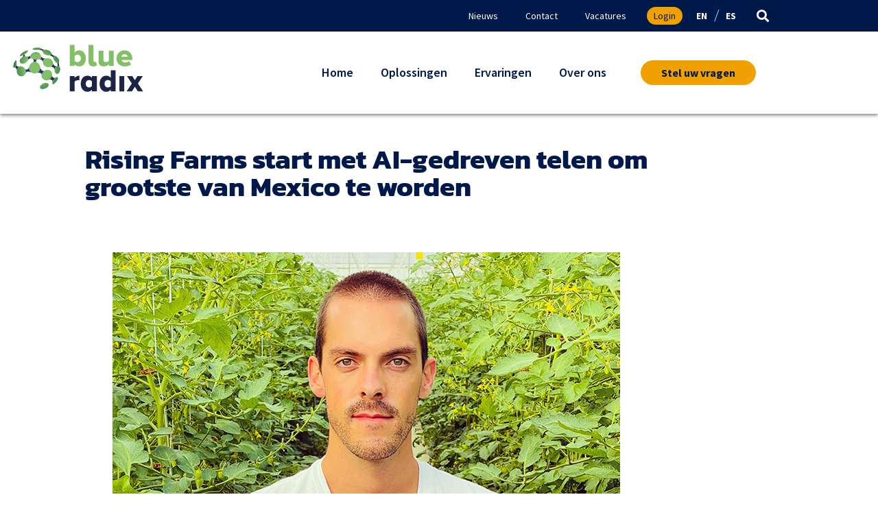

--- FILE ---
content_type: text/html; charset=UTF-8
request_url: https://blue-radix.com/nl/rising-farms-start-met-ai-gedreven-telen-om-grootste-van-mexico-te-worden/
body_size: 16715
content:
<!doctype html>
<html lang="nl-NL">
<head>
	<meta charset="UTF-8">
	<meta name="viewport" content="width=device-width, initial-scale=1">
	<link rel="profile" href="https://gmpg.org/xfn/11">
	<meta name='robots' content='index, follow, max-image-preview:large, max-snippet:-1, max-video-preview:-1' />
	<style>img:is([sizes="auto" i], [sizes^="auto," i]) { contain-intrinsic-size: 3000px 1500px }</style>
	
	<!-- This site is optimized with the Yoast SEO plugin v26.8 - https://yoast.com/product/yoast-seo-wordpress/ -->
	<title>Rising Farms start met AI-gedreven telen om grootste van Mexico te worden - Blue Radix</title>
	<link rel="canonical" href="https://blue-radix.com/nl/rising-farms-start-met-ai-gedreven-telen-om-grootste-van-mexico-te-worden/" />
	<meta property="og:locale" content="nl_NL" />
	<meta property="og:type" content="article" />
	<meta property="og:title" content="Rising Farms start met AI-gedreven telen om grootste van Mexico te worden - Blue Radix" />
	<meta property="og:description" content="Om snel op te kunnen schalen start Rising Farms uit Mexico op hun nieuwe locatie &#039;Rising Park 1&#039; met autonoom telen samen met Blue Radix. Die locatie heeft 47 hectare aan hightech kassen zodra alle fases zijn afgerond." />
	<meta property="og:url" content="https://blue-radix.com/nl/rising-farms-start-met-ai-gedreven-telen-om-grootste-van-mexico-te-worden/" />
	<meta property="og:site_name" content="Blue Radix" />
	<meta property="article:published_time" content="2021-07-22T08:08:50+00:00" />
	<meta property="article:modified_time" content="2021-07-27T13:30:08+00:00" />
	<meta property="og:image" content="https://blue-radix.com/nl/wp-content/uploads/2021/07/rising-farms.jpg" />
	<meta property="og:image:width" content="600" />
	<meta property="og:image:height" content="445" />
	<meta property="og:image:type" content="image/jpeg" />
	<meta name="author" content="Marijke" />
	<meta name="twitter:card" content="summary_large_image" />
	<meta name="twitter:label1" content="Geschreven door" />
	<meta name="twitter:data1" content="Marijke" />
	<meta name="twitter:label2" content="Geschatte leestijd" />
	<meta name="twitter:data2" content="4 minuten" />
	<script type="application/ld+json" class="yoast-schema-graph">{"@context":"https://schema.org","@graph":[{"@type":"Article","@id":"https://blue-radix.com/nl/rising-farms-start-met-ai-gedreven-telen-om-grootste-van-mexico-te-worden/#article","isPartOf":{"@id":"https://blue-radix.com/nl/rising-farms-start-met-ai-gedreven-telen-om-grootste-van-mexico-te-worden/"},"author":{"name":"Marijke","@id":"https://blue-radix.com/nl/#/schema/person/77a6450edd5838eff279dcacf57a29cc"},"headline":"Rising Farms start met AI-gedreven telen om grootste van Mexico te worden","datePublished":"2021-07-22T08:08:50+00:00","dateModified":"2021-07-27T13:30:08+00:00","mainEntityOfPage":{"@id":"https://blue-radix.com/nl/rising-farms-start-met-ai-gedreven-telen-om-grootste-van-mexico-te-worden/"},"wordCount":873,"publisher":{"@id":"https://blue-radix.com/nl/#organization"},"image":{"@id":"https://blue-radix.com/nl/rising-farms-start-met-ai-gedreven-telen-om-grootste-van-mexico-te-worden/#primaryimage"},"thumbnailUrl":"https://blue-radix.com/nl/wp-content/uploads/2021/07/rising-farms.jpg","articleSection":["Nieuws"],"inLanguage":"nl-NL"},{"@type":"WebPage","@id":"https://blue-radix.com/nl/rising-farms-start-met-ai-gedreven-telen-om-grootste-van-mexico-te-worden/","url":"https://blue-radix.com/nl/rising-farms-start-met-ai-gedreven-telen-om-grootste-van-mexico-te-worden/","name":"Rising Farms start met AI-gedreven telen om grootste van Mexico te worden - Blue Radix","isPartOf":{"@id":"https://blue-radix.com/nl/#website"},"primaryImageOfPage":{"@id":"https://blue-radix.com/nl/rising-farms-start-met-ai-gedreven-telen-om-grootste-van-mexico-te-worden/#primaryimage"},"image":{"@id":"https://blue-radix.com/nl/rising-farms-start-met-ai-gedreven-telen-om-grootste-van-mexico-te-worden/#primaryimage"},"thumbnailUrl":"https://blue-radix.com/nl/wp-content/uploads/2021/07/rising-farms.jpg","datePublished":"2021-07-22T08:08:50+00:00","dateModified":"2021-07-27T13:30:08+00:00","breadcrumb":{"@id":"https://blue-radix.com/nl/rising-farms-start-met-ai-gedreven-telen-om-grootste-van-mexico-te-worden/#breadcrumb"},"inLanguage":"nl-NL","potentialAction":[{"@type":"ReadAction","target":["https://blue-radix.com/nl/rising-farms-start-met-ai-gedreven-telen-om-grootste-van-mexico-te-worden/"]}]},{"@type":"ImageObject","inLanguage":"nl-NL","@id":"https://blue-radix.com/nl/rising-farms-start-met-ai-gedreven-telen-om-grootste-van-mexico-te-worden/#primaryimage","url":"https://blue-radix.com/nl/wp-content/uploads/2021/07/rising-farms.jpg","contentUrl":"https://blue-radix.com/nl/wp-content/uploads/2021/07/rising-farms.jpg","width":600,"height":445},{"@type":"BreadcrumbList","@id":"https://blue-radix.com/nl/rising-farms-start-met-ai-gedreven-telen-om-grootste-van-mexico-te-worden/#breadcrumb","itemListElement":[{"@type":"ListItem","position":1,"name":"Home","item":"https://blue-radix.com/nl/"},{"@type":"ListItem","position":2,"name":"Rising Farms start met AI-gedreven telen om grootste van Mexico te worden"}]},{"@type":"WebSite","@id":"https://blue-radix.com/nl/#website","url":"https://blue-radix.com/nl/","name":"Blue Radix","description":"Your digital brain for growth","publisher":{"@id":"https://blue-radix.com/nl/#organization"},"potentialAction":[{"@type":"SearchAction","target":{"@type":"EntryPoint","urlTemplate":"https://blue-radix.com/nl/?s={search_term_string}"},"query-input":{"@type":"PropertyValueSpecification","valueRequired":true,"valueName":"search_term_string"}}],"inLanguage":"nl-NL"},{"@type":"Organization","@id":"https://blue-radix.com/nl/#organization","name":"Blue Radix","url":"https://blue-radix.com/nl/","logo":{"@type":"ImageObject","inLanguage":"nl-NL","@id":"https://blue-radix.com/nl/#/schema/logo/image/","url":"https://blue-radix.com/nl/wp-content/uploads/2019/09/logo.svg","contentUrl":"https://blue-radix.com/nl/wp-content/uploads/2019/09/logo.svg","width":850,"height":354,"caption":"Blue Radix"},"image":{"@id":"https://blue-radix.com/nl/#/schema/logo/image/"}},{"@type":"Person","@id":"https://blue-radix.com/nl/#/schema/person/77a6450edd5838eff279dcacf57a29cc","name":"Marijke","image":{"@type":"ImageObject","inLanguage":"nl-NL","@id":"https://blue-radix.com/nl/#/schema/person/image/","url":"https://secure.gravatar.com/avatar/4212259c1a0193fd346813380b9efae0f97f6edd2d7d854e54bd1e525a794c39?s=96&d=mm&r=g","contentUrl":"https://secure.gravatar.com/avatar/4212259c1a0193fd346813380b9efae0f97f6edd2d7d854e54bd1e525a794c39?s=96&d=mm&r=g","caption":"Marijke"},"url":"https://blue-radix.com/nl/author/mtlvanrongen/"}]}</script>
	<!-- / Yoast SEO plugin. -->


<link rel="alternate" type="application/rss+xml" title="Blue Radix &raquo; feed" href="https://blue-radix.com/nl/feed/" />
<link rel="alternate" type="application/rss+xml" title="Blue Radix &raquo; reacties feed" href="https://blue-radix.com/nl/comments/feed/" />
<link rel="alternate" type="application/rss+xml" title="Blue Radix &raquo; Rising Farms start met AI-gedreven telen om grootste van Mexico te worden reacties feed" href="https://blue-radix.com/nl/rising-farms-start-met-ai-gedreven-telen-om-grootste-van-mexico-te-worden/feed/" />
<script>
window._wpemojiSettings = {"baseUrl":"https:\/\/s.w.org\/images\/core\/emoji\/16.0.1\/72x72\/","ext":".png","svgUrl":"https:\/\/s.w.org\/images\/core\/emoji\/16.0.1\/svg\/","svgExt":".svg","source":{"concatemoji":"https:\/\/blue-radix.com\/nl\/wp-includes\/js\/wp-emoji-release.min.js?ver=6.8.3"}};
/*! This file is auto-generated */
!function(s,n){var o,i,e;function c(e){try{var t={supportTests:e,timestamp:(new Date).valueOf()};sessionStorage.setItem(o,JSON.stringify(t))}catch(e){}}function p(e,t,n){e.clearRect(0,0,e.canvas.width,e.canvas.height),e.fillText(t,0,0);var t=new Uint32Array(e.getImageData(0,0,e.canvas.width,e.canvas.height).data),a=(e.clearRect(0,0,e.canvas.width,e.canvas.height),e.fillText(n,0,0),new Uint32Array(e.getImageData(0,0,e.canvas.width,e.canvas.height).data));return t.every(function(e,t){return e===a[t]})}function u(e,t){e.clearRect(0,0,e.canvas.width,e.canvas.height),e.fillText(t,0,0);for(var n=e.getImageData(16,16,1,1),a=0;a<n.data.length;a++)if(0!==n.data[a])return!1;return!0}function f(e,t,n,a){switch(t){case"flag":return n(e,"\ud83c\udff3\ufe0f\u200d\u26a7\ufe0f","\ud83c\udff3\ufe0f\u200b\u26a7\ufe0f")?!1:!n(e,"\ud83c\udde8\ud83c\uddf6","\ud83c\udde8\u200b\ud83c\uddf6")&&!n(e,"\ud83c\udff4\udb40\udc67\udb40\udc62\udb40\udc65\udb40\udc6e\udb40\udc67\udb40\udc7f","\ud83c\udff4\u200b\udb40\udc67\u200b\udb40\udc62\u200b\udb40\udc65\u200b\udb40\udc6e\u200b\udb40\udc67\u200b\udb40\udc7f");case"emoji":return!a(e,"\ud83e\udedf")}return!1}function g(e,t,n,a){var r="undefined"!=typeof WorkerGlobalScope&&self instanceof WorkerGlobalScope?new OffscreenCanvas(300,150):s.createElement("canvas"),o=r.getContext("2d",{willReadFrequently:!0}),i=(o.textBaseline="top",o.font="600 32px Arial",{});return e.forEach(function(e){i[e]=t(o,e,n,a)}),i}function t(e){var t=s.createElement("script");t.src=e,t.defer=!0,s.head.appendChild(t)}"undefined"!=typeof Promise&&(o="wpEmojiSettingsSupports",i=["flag","emoji"],n.supports={everything:!0,everythingExceptFlag:!0},e=new Promise(function(e){s.addEventListener("DOMContentLoaded",e,{once:!0})}),new Promise(function(t){var n=function(){try{var e=JSON.parse(sessionStorage.getItem(o));if("object"==typeof e&&"number"==typeof e.timestamp&&(new Date).valueOf()<e.timestamp+604800&&"object"==typeof e.supportTests)return e.supportTests}catch(e){}return null}();if(!n){if("undefined"!=typeof Worker&&"undefined"!=typeof OffscreenCanvas&&"undefined"!=typeof URL&&URL.createObjectURL&&"undefined"!=typeof Blob)try{var e="postMessage("+g.toString()+"("+[JSON.stringify(i),f.toString(),p.toString(),u.toString()].join(",")+"));",a=new Blob([e],{type:"text/javascript"}),r=new Worker(URL.createObjectURL(a),{name:"wpTestEmojiSupports"});return void(r.onmessage=function(e){c(n=e.data),r.terminate(),t(n)})}catch(e){}c(n=g(i,f,p,u))}t(n)}).then(function(e){for(var t in e)n.supports[t]=e[t],n.supports.everything=n.supports.everything&&n.supports[t],"flag"!==t&&(n.supports.everythingExceptFlag=n.supports.everythingExceptFlag&&n.supports[t]);n.supports.everythingExceptFlag=n.supports.everythingExceptFlag&&!n.supports.flag,n.DOMReady=!1,n.readyCallback=function(){n.DOMReady=!0}}).then(function(){return e}).then(function(){var e;n.supports.everything||(n.readyCallback(),(e=n.source||{}).concatemoji?t(e.concatemoji):e.wpemoji&&e.twemoji&&(t(e.twemoji),t(e.wpemoji)))}))}((window,document),window._wpemojiSettings);
</script>
<style id='wp-emoji-styles-inline-css'>

	img.wp-smiley, img.emoji {
		display: inline !important;
		border: none !important;
		box-shadow: none !important;
		height: 1em !important;
		width: 1em !important;
		margin: 0 0.07em !important;
		vertical-align: -0.1em !important;
		background: none !important;
		padding: 0 !important;
	}
</style>
<link rel='stylesheet' id='wp-block-library-css' href='https://blue-radix.com/nl/wp-includes/css/dist/block-library/style.min.css?ver=6.8.3' media='all' />
<style id='safe-svg-svg-icon-style-inline-css'>
.safe-svg-cover{text-align:center}.safe-svg-cover .safe-svg-inside{display:inline-block;max-width:100%}.safe-svg-cover svg{fill:currentColor;height:100%;max-height:100%;max-width:100%;width:100%}

</style>
<link rel='stylesheet' id='jet-engine-frontend-css' href='https://blue-radix.com/nl/wp-content/plugins/jet-engine/assets/css/frontend.css?ver=3.8.2.1' media='all' />
<style id='global-styles-inline-css'>
:root{--wp--preset--aspect-ratio--square: 1;--wp--preset--aspect-ratio--4-3: 4/3;--wp--preset--aspect-ratio--3-4: 3/4;--wp--preset--aspect-ratio--3-2: 3/2;--wp--preset--aspect-ratio--2-3: 2/3;--wp--preset--aspect-ratio--16-9: 16/9;--wp--preset--aspect-ratio--9-16: 9/16;--wp--preset--color--black: #000000;--wp--preset--color--cyan-bluish-gray: #abb8c3;--wp--preset--color--white: #ffffff;--wp--preset--color--pale-pink: #f78da7;--wp--preset--color--vivid-red: #cf2e2e;--wp--preset--color--luminous-vivid-orange: #ff6900;--wp--preset--color--luminous-vivid-amber: #fcb900;--wp--preset--color--light-green-cyan: #7bdcb5;--wp--preset--color--vivid-green-cyan: #00d084;--wp--preset--color--pale-cyan-blue: #8ed1fc;--wp--preset--color--vivid-cyan-blue: #0693e3;--wp--preset--color--vivid-purple: #9b51e0;--wp--preset--gradient--vivid-cyan-blue-to-vivid-purple: linear-gradient(135deg,rgba(6,147,227,1) 0%,rgb(155,81,224) 100%);--wp--preset--gradient--light-green-cyan-to-vivid-green-cyan: linear-gradient(135deg,rgb(122,220,180) 0%,rgb(0,208,130) 100%);--wp--preset--gradient--luminous-vivid-amber-to-luminous-vivid-orange: linear-gradient(135deg,rgba(252,185,0,1) 0%,rgba(255,105,0,1) 100%);--wp--preset--gradient--luminous-vivid-orange-to-vivid-red: linear-gradient(135deg,rgba(255,105,0,1) 0%,rgb(207,46,46) 100%);--wp--preset--gradient--very-light-gray-to-cyan-bluish-gray: linear-gradient(135deg,rgb(238,238,238) 0%,rgb(169,184,195) 100%);--wp--preset--gradient--cool-to-warm-spectrum: linear-gradient(135deg,rgb(74,234,220) 0%,rgb(151,120,209) 20%,rgb(207,42,186) 40%,rgb(238,44,130) 60%,rgb(251,105,98) 80%,rgb(254,248,76) 100%);--wp--preset--gradient--blush-light-purple: linear-gradient(135deg,rgb(255,206,236) 0%,rgb(152,150,240) 100%);--wp--preset--gradient--blush-bordeaux: linear-gradient(135deg,rgb(254,205,165) 0%,rgb(254,45,45) 50%,rgb(107,0,62) 100%);--wp--preset--gradient--luminous-dusk: linear-gradient(135deg,rgb(255,203,112) 0%,rgb(199,81,192) 50%,rgb(65,88,208) 100%);--wp--preset--gradient--pale-ocean: linear-gradient(135deg,rgb(255,245,203) 0%,rgb(182,227,212) 50%,rgb(51,167,181) 100%);--wp--preset--gradient--electric-grass: linear-gradient(135deg,rgb(202,248,128) 0%,rgb(113,206,126) 100%);--wp--preset--gradient--midnight: linear-gradient(135deg,rgb(2,3,129) 0%,rgb(40,116,252) 100%);--wp--preset--font-size--small: 13px;--wp--preset--font-size--medium: 20px;--wp--preset--font-size--large: 36px;--wp--preset--font-size--x-large: 42px;--wp--preset--spacing--20: 0.44rem;--wp--preset--spacing--30: 0.67rem;--wp--preset--spacing--40: 1rem;--wp--preset--spacing--50: 1.5rem;--wp--preset--spacing--60: 2.25rem;--wp--preset--spacing--70: 3.38rem;--wp--preset--spacing--80: 5.06rem;--wp--preset--shadow--natural: 6px 6px 9px rgba(0, 0, 0, 0.2);--wp--preset--shadow--deep: 12px 12px 50px rgba(0, 0, 0, 0.4);--wp--preset--shadow--sharp: 6px 6px 0px rgba(0, 0, 0, 0.2);--wp--preset--shadow--outlined: 6px 6px 0px -3px rgba(255, 255, 255, 1), 6px 6px rgba(0, 0, 0, 1);--wp--preset--shadow--crisp: 6px 6px 0px rgba(0, 0, 0, 1);}:root { --wp--style--global--content-size: 800px;--wp--style--global--wide-size: 1200px; }:where(body) { margin: 0; }.wp-site-blocks > .alignleft { float: left; margin-right: 2em; }.wp-site-blocks > .alignright { float: right; margin-left: 2em; }.wp-site-blocks > .aligncenter { justify-content: center; margin-left: auto; margin-right: auto; }:where(.wp-site-blocks) > * { margin-block-start: 24px; margin-block-end: 0; }:where(.wp-site-blocks) > :first-child { margin-block-start: 0; }:where(.wp-site-blocks) > :last-child { margin-block-end: 0; }:root { --wp--style--block-gap: 24px; }:root :where(.is-layout-flow) > :first-child{margin-block-start: 0;}:root :where(.is-layout-flow) > :last-child{margin-block-end: 0;}:root :where(.is-layout-flow) > *{margin-block-start: 24px;margin-block-end: 0;}:root :where(.is-layout-constrained) > :first-child{margin-block-start: 0;}:root :where(.is-layout-constrained) > :last-child{margin-block-end: 0;}:root :where(.is-layout-constrained) > *{margin-block-start: 24px;margin-block-end: 0;}:root :where(.is-layout-flex){gap: 24px;}:root :where(.is-layout-grid){gap: 24px;}.is-layout-flow > .alignleft{float: left;margin-inline-start: 0;margin-inline-end: 2em;}.is-layout-flow > .alignright{float: right;margin-inline-start: 2em;margin-inline-end: 0;}.is-layout-flow > .aligncenter{margin-left: auto !important;margin-right: auto !important;}.is-layout-constrained > .alignleft{float: left;margin-inline-start: 0;margin-inline-end: 2em;}.is-layout-constrained > .alignright{float: right;margin-inline-start: 2em;margin-inline-end: 0;}.is-layout-constrained > .aligncenter{margin-left: auto !important;margin-right: auto !important;}.is-layout-constrained > :where(:not(.alignleft):not(.alignright):not(.alignfull)){max-width: var(--wp--style--global--content-size);margin-left: auto !important;margin-right: auto !important;}.is-layout-constrained > .alignwide{max-width: var(--wp--style--global--wide-size);}body .is-layout-flex{display: flex;}.is-layout-flex{flex-wrap: wrap;align-items: center;}.is-layout-flex > :is(*, div){margin: 0;}body .is-layout-grid{display: grid;}.is-layout-grid > :is(*, div){margin: 0;}body{padding-top: 0px;padding-right: 0px;padding-bottom: 0px;padding-left: 0px;}a:where(:not(.wp-element-button)){text-decoration: underline;}:root :where(.wp-element-button, .wp-block-button__link){background-color: #32373c;border-width: 0;color: #fff;font-family: inherit;font-size: inherit;line-height: inherit;padding: calc(0.667em + 2px) calc(1.333em + 2px);text-decoration: none;}.has-black-color{color: var(--wp--preset--color--black) !important;}.has-cyan-bluish-gray-color{color: var(--wp--preset--color--cyan-bluish-gray) !important;}.has-white-color{color: var(--wp--preset--color--white) !important;}.has-pale-pink-color{color: var(--wp--preset--color--pale-pink) !important;}.has-vivid-red-color{color: var(--wp--preset--color--vivid-red) !important;}.has-luminous-vivid-orange-color{color: var(--wp--preset--color--luminous-vivid-orange) !important;}.has-luminous-vivid-amber-color{color: var(--wp--preset--color--luminous-vivid-amber) !important;}.has-light-green-cyan-color{color: var(--wp--preset--color--light-green-cyan) !important;}.has-vivid-green-cyan-color{color: var(--wp--preset--color--vivid-green-cyan) !important;}.has-pale-cyan-blue-color{color: var(--wp--preset--color--pale-cyan-blue) !important;}.has-vivid-cyan-blue-color{color: var(--wp--preset--color--vivid-cyan-blue) !important;}.has-vivid-purple-color{color: var(--wp--preset--color--vivid-purple) !important;}.has-black-background-color{background-color: var(--wp--preset--color--black) !important;}.has-cyan-bluish-gray-background-color{background-color: var(--wp--preset--color--cyan-bluish-gray) !important;}.has-white-background-color{background-color: var(--wp--preset--color--white) !important;}.has-pale-pink-background-color{background-color: var(--wp--preset--color--pale-pink) !important;}.has-vivid-red-background-color{background-color: var(--wp--preset--color--vivid-red) !important;}.has-luminous-vivid-orange-background-color{background-color: var(--wp--preset--color--luminous-vivid-orange) !important;}.has-luminous-vivid-amber-background-color{background-color: var(--wp--preset--color--luminous-vivid-amber) !important;}.has-light-green-cyan-background-color{background-color: var(--wp--preset--color--light-green-cyan) !important;}.has-vivid-green-cyan-background-color{background-color: var(--wp--preset--color--vivid-green-cyan) !important;}.has-pale-cyan-blue-background-color{background-color: var(--wp--preset--color--pale-cyan-blue) !important;}.has-vivid-cyan-blue-background-color{background-color: var(--wp--preset--color--vivid-cyan-blue) !important;}.has-vivid-purple-background-color{background-color: var(--wp--preset--color--vivid-purple) !important;}.has-black-border-color{border-color: var(--wp--preset--color--black) !important;}.has-cyan-bluish-gray-border-color{border-color: var(--wp--preset--color--cyan-bluish-gray) !important;}.has-white-border-color{border-color: var(--wp--preset--color--white) !important;}.has-pale-pink-border-color{border-color: var(--wp--preset--color--pale-pink) !important;}.has-vivid-red-border-color{border-color: var(--wp--preset--color--vivid-red) !important;}.has-luminous-vivid-orange-border-color{border-color: var(--wp--preset--color--luminous-vivid-orange) !important;}.has-luminous-vivid-amber-border-color{border-color: var(--wp--preset--color--luminous-vivid-amber) !important;}.has-light-green-cyan-border-color{border-color: var(--wp--preset--color--light-green-cyan) !important;}.has-vivid-green-cyan-border-color{border-color: var(--wp--preset--color--vivid-green-cyan) !important;}.has-pale-cyan-blue-border-color{border-color: var(--wp--preset--color--pale-cyan-blue) !important;}.has-vivid-cyan-blue-border-color{border-color: var(--wp--preset--color--vivid-cyan-blue) !important;}.has-vivid-purple-border-color{border-color: var(--wp--preset--color--vivid-purple) !important;}.has-vivid-cyan-blue-to-vivid-purple-gradient-background{background: var(--wp--preset--gradient--vivid-cyan-blue-to-vivid-purple) !important;}.has-light-green-cyan-to-vivid-green-cyan-gradient-background{background: var(--wp--preset--gradient--light-green-cyan-to-vivid-green-cyan) !important;}.has-luminous-vivid-amber-to-luminous-vivid-orange-gradient-background{background: var(--wp--preset--gradient--luminous-vivid-amber-to-luminous-vivid-orange) !important;}.has-luminous-vivid-orange-to-vivid-red-gradient-background{background: var(--wp--preset--gradient--luminous-vivid-orange-to-vivid-red) !important;}.has-very-light-gray-to-cyan-bluish-gray-gradient-background{background: var(--wp--preset--gradient--very-light-gray-to-cyan-bluish-gray) !important;}.has-cool-to-warm-spectrum-gradient-background{background: var(--wp--preset--gradient--cool-to-warm-spectrum) !important;}.has-blush-light-purple-gradient-background{background: var(--wp--preset--gradient--blush-light-purple) !important;}.has-blush-bordeaux-gradient-background{background: var(--wp--preset--gradient--blush-bordeaux) !important;}.has-luminous-dusk-gradient-background{background: var(--wp--preset--gradient--luminous-dusk) !important;}.has-pale-ocean-gradient-background{background: var(--wp--preset--gradient--pale-ocean) !important;}.has-electric-grass-gradient-background{background: var(--wp--preset--gradient--electric-grass) !important;}.has-midnight-gradient-background{background: var(--wp--preset--gradient--midnight) !important;}.has-small-font-size{font-size: var(--wp--preset--font-size--small) !important;}.has-medium-font-size{font-size: var(--wp--preset--font-size--medium) !important;}.has-large-font-size{font-size: var(--wp--preset--font-size--large) !important;}.has-x-large-font-size{font-size: var(--wp--preset--font-size--x-large) !important;}
:root :where(.wp-block-pullquote){font-size: 1.5em;line-height: 1.6;}
</style>
<link rel='stylesheet' id='hello-elementor-css' href='https://blue-radix.com/nl/wp-content/themes/hello-elementor/assets/css/reset.css?ver=3.4.5' media='all' />
<link rel='stylesheet' id='hello-buro-staal-css' href='https://blue-radix.com/nl/wp-content/themes/hello-buro-staal/style.css?ver=1.0.0' media='all' />
<link rel='stylesheet' id='hello-elementor-theme-style-css' href='https://blue-radix.com/nl/wp-content/themes/hello-elementor/assets/css/theme.css?ver=3.4.5' media='all' />
<link rel='stylesheet' id='hello-elementor-header-footer-css' href='https://blue-radix.com/nl/wp-content/themes/hello-elementor/assets/css/header-footer.css?ver=3.4.5' media='all' />
<link rel='stylesheet' id='elementor-frontend-css' href='https://blue-radix.com/nl/wp-content/plugins/elementor/assets/css/frontend.min.css?ver=3.34.2' media='all' />
<link rel='stylesheet' id='widget-nav-menu-css' href='https://blue-radix.com/nl/wp-content/plugins/elementor-pro/assets/css/widget-nav-menu.min.css?ver=3.34.1' media='all' />
<link rel='stylesheet' id='widget-search-form-css' href='https://blue-radix.com/nl/wp-content/plugins/elementor-pro/assets/css/widget-search-form.min.css?ver=3.34.1' media='all' />
<link rel='stylesheet' id='elementor-icons-shared-0-css' href='https://blue-radix.com/nl/wp-content/plugins/elementor/assets/lib/font-awesome/css/fontawesome.min.css?ver=5.15.3' media='all' />
<link rel='stylesheet' id='elementor-icons-fa-solid-css' href='https://blue-radix.com/nl/wp-content/plugins/elementor/assets/lib/font-awesome/css/solid.min.css?ver=5.15.3' media='all' />
<link rel='stylesheet' id='widget-image-css' href='https://blue-radix.com/nl/wp-content/plugins/elementor/assets/css/widget-image.min.css?ver=3.34.2' media='all' />
<link rel='stylesheet' id='e-animation-shrink-css' href='https://blue-radix.com/nl/wp-content/plugins/elementor/assets/lib/animations/styles/e-animation-shrink.min.css?ver=3.34.2' media='all' />
<link rel='stylesheet' id='widget-heading-css' href='https://blue-radix.com/nl/wp-content/plugins/elementor/assets/css/widget-heading.min.css?ver=3.34.2' media='all' />
<link rel='stylesheet' id='widget-icon-list-css' href='https://blue-radix.com/nl/wp-content/plugins/elementor/assets/css/widget-icon-list.min.css?ver=3.34.2' media='all' />
<link rel='stylesheet' id='widget-social-icons-css' href='https://blue-radix.com/nl/wp-content/plugins/elementor/assets/css/widget-social-icons.min.css?ver=3.34.2' media='all' />
<link rel='stylesheet' id='e-apple-webkit-css' href='https://blue-radix.com/nl/wp-content/plugins/elementor/assets/css/conditionals/apple-webkit.min.css?ver=3.34.2' media='all' />
<link rel='stylesheet' id='e-shapes-css' href='https://blue-radix.com/nl/wp-content/plugins/elementor/assets/css/conditionals/shapes.min.css?ver=3.34.2' media='all' />
<link rel='stylesheet' id='widget-divider-css' href='https://blue-radix.com/nl/wp-content/plugins/elementor/assets/css/widget-divider.min.css?ver=3.34.2' media='all' />
<link rel='stylesheet' id='elementor-icons-css' href='https://blue-radix.com/nl/wp-content/plugins/elementor/assets/lib/eicons/css/elementor-icons.min.css?ver=5.46.0' media='all' />
<link rel='stylesheet' id='elementor-post-1496-css' href='https://blue-radix.com/nl/wp-content/uploads/elementor/css/post-1496.css?ver=1769110971' media='all' />
<link rel='stylesheet' id='elementor-post-58-css' href='https://blue-radix.com/nl/wp-content/uploads/elementor/css/post-58.css?ver=1769110971' media='all' />
<link rel='stylesheet' id='elementor-post-65-css' href='https://blue-radix.com/nl/wp-content/uploads/elementor/css/post-65.css?ver=1769110971' media='all' />
<link rel='stylesheet' id='elementor-post-5154-css' href='https://blue-radix.com/nl/wp-content/uploads/elementor/css/post-5154.css?ver=1769111068' media='all' />
<link rel='stylesheet' id='elementor-gf-local-sourcesanspro-css' href='https://blue-radix.com/nl/wp-content/uploads/elementor/google-fonts/css/sourcesanspro.css?ver=1742291345' media='all' />
<link rel='stylesheet' id='elementor-gf-local-kanit-css' href='https://blue-radix.com/nl/wp-content/uploads/elementor/google-fonts/css/kanit.css?ver=1742291346' media='all' />
<link rel='stylesheet' id='elementor-icons-fa-regular-css' href='https://blue-radix.com/nl/wp-content/plugins/elementor/assets/lib/font-awesome/css/regular.min.css?ver=5.15.3' media='all' />
<link rel='stylesheet' id='elementor-icons-fa-brands-css' href='https://blue-radix.com/nl/wp-content/plugins/elementor/assets/lib/font-awesome/css/brands.min.css?ver=5.15.3' media='all' />
<script src="https://blue-radix.com/nl/wp-includes/js/jquery/jquery.min.js?ver=3.7.1" id="jquery-core-js"></script>
<script src="https://blue-radix.com/nl/wp-includes/js/jquery/jquery-migrate.min.js?ver=3.4.1" id="jquery-migrate-js"></script>
<link rel="https://api.w.org/" href="https://blue-radix.com/nl/wp-json/" /><link rel="alternate" title="JSON" type="application/json" href="https://blue-radix.com/nl/wp-json/wp/v2/posts/2207" /><link rel="EditURI" type="application/rsd+xml" title="RSD" href="https://blue-radix.com/nl/xmlrpc.php?rsd" />
<meta name="generator" content="WordPress 6.8.3" />
<link rel='shortlink' href='https://blue-radix.com/nl/?p=2207' />
<link rel="alternate" title="oEmbed (JSON)" type="application/json+oembed" href="https://blue-radix.com/nl/wp-json/oembed/1.0/embed?url=https%3A%2F%2Fblue-radix.com%2Fnl%2Frising-farms-start-met-ai-gedreven-telen-om-grootste-van-mexico-te-worden%2F" />
<link rel="alternate" title="oEmbed (XML)" type="text/xml+oembed" href="https://blue-radix.com/nl/wp-json/oembed/1.0/embed?url=https%3A%2F%2Fblue-radix.com%2Fnl%2Frising-farms-start-met-ai-gedreven-telen-om-grootste-van-mexico-te-worden%2F&#038;format=xml" />
<link rel="alternate" hreflang="en-150" href="https://blue-radix.com/rising-farms-starts-ai-driven-growing-to-become-biggest-of-mexico/"><link rel="alternate" hreflang="es-ES" href="https://blue-radix.com/es/rising-farms-inicia-el-cultivo-basado-en-ia-para-convertirse-en-el-mas-grande-de-mexico/"><link rel="alternate" hreflang="nl-NL" href="https://blue-radix.com/nl/rising-farms-start-met-ai-gedreven-telen-om-grootste-van-mexico-te-worden/"><meta name="description" content="Om snel op te kunnen schalen start Rising Farms uit Mexico op hun nieuwe locatie &#039;Rising Park 1&#039; met autonoom telen samen met Blue Radix. Die locatie heeft 47 hectare aan hightech kassen zodra alle fases zijn afgerond.">
<meta name="generator" content="Elementor 3.34.2; features: additional_custom_breakpoints; settings: css_print_method-external, google_font-enabled, font_display-auto">
<!-- Google Tag Manager -->
<script>(function(w,d,s,l,i){w[l]=w[l]||[];w[l].push({'gtm.start':
new Date().getTime(),event:'gtm.js'});var f=d.getElementsByTagName(s)[0],
j=d.createElement(s),dl=l!='dataLayer'?'&l='+l:'';j.async=true;j.src=
'https://www.googletagmanager.com/gtm.js?id='+i+dl;f.parentNode.insertBefore(j,f);
})(window,document,'script','dataLayer','GTM-5HX8J8W');</script>
<!-- End Google Tag Manager -->

<script> (function(l,e,a,d,i,n,f,o){if(!l[i]){l.GlobalLeadinfoNamespace=l.GlobalLeadinfoNamespace||[]; l.GlobalLeadinfoNamespace.push(i);l[i]=function(){(l[i].q=l[i].q||[]).push(arguments)};l[i].t=l[i].t||n; l[i].q=l[i].q||[];o=e.createElement(a);f=e.getElementsByTagName(a)[0];o.async=1;o.src=d;f.parentNode.insertBefore(o,f);}
 }(window,document,"script","https://cdn.leadinfo.net/ping.js","leadinfo","LI-6479F4F806889"));
 </script>

<!-- Start of HubSpot Embed Code -->
<script type="text/javascript" id="hs-script-loader" async defer src="//js-eu1.hs-scripts.com/143402824.js"></script>
<!-- End of HubSpot Embed Code -->

			<style>
				.e-con.e-parent:nth-of-type(n+4):not(.e-lazyloaded):not(.e-no-lazyload),
				.e-con.e-parent:nth-of-type(n+4):not(.e-lazyloaded):not(.e-no-lazyload) * {
					background-image: none !important;
				}
				@media screen and (max-height: 1024px) {
					.e-con.e-parent:nth-of-type(n+3):not(.e-lazyloaded):not(.e-no-lazyload),
					.e-con.e-parent:nth-of-type(n+3):not(.e-lazyloaded):not(.e-no-lazyload) * {
						background-image: none !important;
					}
				}
				@media screen and (max-height: 640px) {
					.e-con.e-parent:nth-of-type(n+2):not(.e-lazyloaded):not(.e-no-lazyload),
					.e-con.e-parent:nth-of-type(n+2):not(.e-lazyloaded):not(.e-no-lazyload) * {
						background-image: none !important;
					}
				}
			</style>
			<link rel="icon" href="https://blue-radix.com/nl/wp-content/uploads/2019/09/cropped-favicon-br-blauw-32x32.png" sizes="32x32" />
<link rel="icon" href="https://blue-radix.com/nl/wp-content/uploads/2019/09/cropped-favicon-br-blauw-192x192.png" sizes="192x192" />
<link rel="apple-touch-icon" href="https://blue-radix.com/nl/wp-content/uploads/2019/09/cropped-favicon-br-blauw-180x180.png" />
<meta name="msapplication-TileImage" content="https://blue-radix.com/nl/wp-content/uploads/2019/09/cropped-favicon-br-blauw-270x270.png" />
		<style id="wp-custom-css">
			.cookiecode-settings {
	font-size: 0.8em;
	font-weight: bold;
	color: #fff!important;
	text-decoration: none!important;
}
.cookiecode-settings:hover {
	text-decoration: unset!important;

}
p a {
    text-decoration: underline;
    color: #00194b;
}

p a:hover {
    color: #f0a000;
}

body {
    font-size: 1.3rem;
}

strong {
    font-weight: bold;
}

/* Berichten */

body {
    color: #00194b;
    font-family: "Source Sans Pro", Sans-serif;
    font-size: 1.3em;
    font-weight: 300;
}

.entry-title {
    font-family: "Source Sans Pro", Sans-serif;
    font-weight: 600;
	  font-size: 2.5rem;
	  margin-top: 10%;
}

h2 {
    font-size: 1.7rem;
    font-weight: 600;
    margin-top: 20px;
}

[type=submit] {
    background-color: #f0a000;
    color: #00194b;
    font-family: "Kanit", Sans-serif;
    font-size: 18px;
    font-weight: 400;
    border-radius: 40px 40px 40px 40px;
	border: 0px
}

[type=submit]:hover {
    background-color: #00194b;
	  color: #fff;
}

.single-post #comments {
	margin-top: 75px;
    padding: 20px;
}

.single-post #comments textarea {
    height: 150px;
}

@media (min-width: 1200px){
.site-header, body:not([class*=elementor-page-]) .site-main {
    max-width: 800px;
}
}
.post .post-tags{
	display:none;
}

/* Dropshadow menu */

.elementor-58 .elementor-element.elementor-element-025abb2:not(.elementor-motion-effects-element-type-background), .elementor-58 .elementor-element.elementor-element-025abb2 > .elementor-motion-effects-container > .elementor-motion-effects-layer {
-webkit-box-shadow: 0px 2px 5px 0px rgba(0,0,0,0.51);
-moz-box-shadow: 0px 2px 5px 0px rgba(0,0,0,0.51);
box-shadow: 0px 2px 5px 0px rgba(0,0,0,0.51);
}

/* Formulier */
body .gform_wrapper ul li.gfield {
    margin-top: 30px;
}

.elementor-widget .elementor-icon-list-item, .elementor-widget .elementor-icon-list-item a {
align-items: flex-start;
}

.elementor-icon-list-icon i
{
    margin-top: 7px;
}
.language-item::before {
	content: "/";
	color: #fff;
	padding-top:8px;
}
.language-item-nosep a,
.language-item a {
	padding-left: 10px!important;
	padding-right: 10px!important;
	font-weight: 700!important;

}
/*projets*/
.Y2IQFc {
	font-weight: 300!important;
	font-family: "Source Sans Pro", Sans-serif!important;
}
.elementor-element-48d8bb42,
.project-overview .elementor-widget-text-editor, .project-overview .elementor-heading-title{
	Color:#fff;
}


@media screen and (max-height: 600px) {
	.elemeor-sticky--active {
		height: 10% !important;
	}
	
	.elementor-sticky--active .elementor-nav-menu {
		padding-top: 1.5% !important;
	}

}
@media screen and (max-width: 1250px) {
	.elemeor-sticky--active {
		padding-bottom: 8% !important;
	}
}

.elementor-sticky--active {
	height: 7%;
	padding-bottom: 4% !important;
	
}

.elementor-sticky--active .wp-image-119 {
	display:none;
}

.elementor-sticky--active .elementor-nav-menu--main .elementor-item {
	padding-top: 0% !important;
	padding-bottom: 0% !important;
}

.elementor-sticky--active .elementor-nav-menu {
	padding-top: 4%;
	padding-bottom: 3%;
	margin-bottom: 3%;
}

.elementor-sticky--active .elementor-element-b0a28bc > .elementor-widget-container{
	background-image: url(' https://blue-radix.com/wp-content/uploads/sites/2/2019/09/cropped-favicon-br.png');
	background-size: contain;
	background-repeat: no-repeat;
	height: 115%;
	margin-top:4% !important;
}

.elementor-sticky--active {
    z-index: 99;
}

.logo div a {
width:100%;
}


		</style>
		</head>
<body class="wp-singular post-template-default single single-post postid-2207 single-format-standard wp-custom-logo wp-embed-responsive wp-theme-hello-elementor wp-child-theme-hello-buro-staal hello-elementor-default elementor-default elementor-kit-1496 elementor-page-5154">

<!-- Google Tag Manager (noscript) -->
<noscript><iframe src="https://www.googletagmanager.com/ns.html?id=GTM-5HX8J8W"
height="0" width="0" style="display:none;visibility:hidden"></iframe></noscript>
<!-- End Google Tag Manager (noscript) -->

<a class="skip-link screen-reader-text" href="#content">Ga naar de inhoud</a>

		<header data-elementor-type="header" data-elementor-id="58" class="elementor elementor-58 elementor-location-header" data-elementor-post-type="elementor_library">
					<section class="elementor-section elementor-top-section elementor-element elementor-element-8fd8963 elementor-hidden-mobile elementor-hidden-tablet elementor-section-boxed elementor-section-height-default elementor-section-height-default" data-id="8fd8963" data-element_type="section" data-settings="{&quot;background_background&quot;:&quot;classic&quot;,&quot;jet_parallax_layout_list&quot;:[]}">
						<div class="elementor-container elementor-column-gap-default">
					<div class="elementor-column elementor-col-50 elementor-top-column elementor-element elementor-element-ababa4c" data-id="ababa4c" data-element_type="column">
			<div class="elementor-widget-wrap elementor-element-populated">
						<div class="elementor-element elementor-element-4866342 elementor-nav-menu__align-end elementor-nav-menu--dropdown-tablet elementor-nav-menu__text-align-aside elementor-nav-menu--toggle elementor-nav-menu--burger elementor-widget elementor-widget-nav-menu" data-id="4866342" data-element_type="widget" data-settings="{&quot;layout&quot;:&quot;horizontal&quot;,&quot;submenu_icon&quot;:{&quot;value&quot;:&quot;&lt;i class=\&quot;fas fa-caret-down\&quot; aria-hidden=\&quot;true\&quot;&gt;&lt;\/i&gt;&quot;,&quot;library&quot;:&quot;fa-solid&quot;},&quot;toggle&quot;:&quot;burger&quot;}" data-widget_type="nav-menu.default">
				<div class="elementor-widget-container">
								<nav aria-label="Menu" class="elementor-nav-menu--main elementor-nav-menu__container elementor-nav-menu--layout-horizontal e--pointer-none">
				<ul id="menu-1-4866342" class="elementor-nav-menu"><li class="menu-item menu-item-type-post_type menu-item-object-page menu-item-45"><a href="https://blue-radix.com/nl/nieuws/" class="elementor-item">Nieuws</a></li>
<li class="menu-item menu-item-type-post_type menu-item-object-page menu-item-42"><a href="https://blue-radix.com/nl/contact/" class="elementor-item">Contact</a></li>
<li class="menu-item menu-item-type-post_type menu-item-object-page menu-item-5340"><a href="https://blue-radix.com/nl/vacatures/" class="elementor-item">Vacatures</a></li>
<li class="menu-button menu-item menu-item-type-custom menu-item-object-custom menu-item-46"><a href="https://portal.blue-radix.com" class="elementor-item">Login</a></li>
<li class="language-item-nosep site-id-2 mlp-language-nav-item menu-item menu-item-type-mlp_language menu-item-object-mlp_language menu-item-902"><a rel="alternate" href="https://blue-radix.com/rising-farms-starts-ai-driven-growing-to-become-biggest-of-mexico/?noredirect=en-150" class="elementor-item" lang="en-150" hreflang="en-150">EN</a></li>
<li class="language-item site-id-3 mlp-language-nav-item menu-item menu-item-type-mlp_language menu-item-object-mlp_language menu-item-3244"><a href="https://blue-radix.com/es/rising-farms-inicia-el-cultivo-basado-en-ia-para-convertirse-en-el-mas-grande-de-mexico/?noredirect=es-ES" class="elementor-item" lang="es-ES" hreflang="es-ES">ES</a></li>
</ul>			</nav>
					<div class="elementor-menu-toggle" role="button" tabindex="0" aria-label="Menu toggle" aria-expanded="false">
			<i aria-hidden="true" role="presentation" class="elementor-menu-toggle__icon--open eicon-menu-bar"></i><i aria-hidden="true" role="presentation" class="elementor-menu-toggle__icon--close eicon-close"></i>		</div>
					<nav class="elementor-nav-menu--dropdown elementor-nav-menu__container" aria-hidden="true">
				<ul id="menu-2-4866342" class="elementor-nav-menu"><li class="menu-item menu-item-type-post_type menu-item-object-page menu-item-45"><a href="https://blue-radix.com/nl/nieuws/" class="elementor-item" tabindex="-1">Nieuws</a></li>
<li class="menu-item menu-item-type-post_type menu-item-object-page menu-item-42"><a href="https://blue-radix.com/nl/contact/" class="elementor-item" tabindex="-1">Contact</a></li>
<li class="menu-item menu-item-type-post_type menu-item-object-page menu-item-5340"><a href="https://blue-radix.com/nl/vacatures/" class="elementor-item" tabindex="-1">Vacatures</a></li>
<li class="menu-button menu-item menu-item-type-custom menu-item-object-custom menu-item-46"><a href="https://portal.blue-radix.com" class="elementor-item" tabindex="-1">Login</a></li>
<li class="language-item-nosep site-id-2 mlp-language-nav-item menu-item menu-item-type-mlp_language menu-item-object-mlp_language menu-item-902"><a rel="alternate" href="https://blue-radix.com/rising-farms-starts-ai-driven-growing-to-become-biggest-of-mexico/?noredirect=en-150" class="elementor-item" tabindex="-1" lang="en-150" hreflang="en-150">EN</a></li>
<li class="language-item site-id-3 mlp-language-nav-item menu-item menu-item-type-mlp_language menu-item-object-mlp_language menu-item-3244"><a href="https://blue-radix.com/es/rising-farms-inicia-el-cultivo-basado-en-ia-para-convertirse-en-el-mas-grande-de-mexico/?noredirect=es-ES" class="elementor-item" tabindex="-1" lang="es-ES" hreflang="es-ES">ES</a></li>
</ul>			</nav>
						</div>
				</div>
					</div>
		</div>
				<div class="elementor-column elementor-col-50 elementor-top-column elementor-element elementor-element-107cb2f" data-id="107cb2f" data-element_type="column" data-settings="{&quot;background_background&quot;:&quot;classic&quot;}">
			<div class="elementor-widget-wrap elementor-element-populated">
						<div class="elementor-element elementor-element-e23bdaa elementor-search-form--skin-full_screen elementor-widget elementor-widget-search-form" data-id="e23bdaa" data-element_type="widget" data-settings="{&quot;skin&quot;:&quot;full_screen&quot;}" data-widget_type="search-form.default">
				<div class="elementor-widget-container">
							<search role="search">
			<form class="elementor-search-form" action="https://blue-radix.com/nl" method="get">
												<div class="elementor-search-form__toggle" role="button" tabindex="0" aria-label="Zoeken">
					<i aria-hidden="true" class="fas fa-search"></i>				</div>
								<div class="elementor-search-form__container">
					<label class="elementor-screen-only" for="elementor-search-form-e23bdaa">Zoeken</label>

					
					<input id="elementor-search-form-e23bdaa" placeholder="Waar bent u naar op zoek?" class="elementor-search-form__input" type="search" name="s" value="">
					
					
										<div class="dialog-lightbox-close-button dialog-close-button" role="button" tabindex="0" aria-label="Sluit dit zoekvak.">
						<i aria-hidden="true" class="eicon-close"></i>					</div>
									</div>
			</form>
		</search>
						</div>
				</div>
					</div>
		</div>
					</div>
		</section>
				<section class="elementor-section elementor-top-section elementor-element elementor-element-025abb2 elementor-hidden-tablet elementor-hidden-mobile elementor-section-boxed elementor-section-height-default elementor-section-height-default" data-id="025abb2" data-element_type="section" data-settings="{&quot;background_background&quot;:&quot;classic&quot;,&quot;jet_parallax_layout_list&quot;:[]}">
						<div class="elementor-container elementor-column-gap-default">
					<div class="elementor-column elementor-col-33 elementor-top-column elementor-element elementor-element-e6c2273" data-id="e6c2273" data-element_type="column">
			<div class="elementor-widget-wrap elementor-element-populated">
						<div class="elementor-element elementor-element-b0a28bc elementor-hidden-tablet elementor-hidden-phone logo elementor-widget elementor-widget-theme-site-logo elementor-widget-image" data-id="b0a28bc" data-element_type="widget" data-widget_type="theme-site-logo.default">
				<div class="elementor-widget-container">
											<a href="https://blue-radix.com/nl">
			<img width="850" height="354" src="https://blue-radix.com/nl/wp-content/uploads/2019/09/logo.svg" class="attachment-full size-full wp-image-119" alt="Home Blue Radix" />				</a>
											</div>
				</div>
					</div>
		</div>
				<div class="elementor-column elementor-col-33 elementor-top-column elementor-element elementor-element-8ae7018" data-id="8ae7018" data-element_type="column">
			<div class="elementor-widget-wrap elementor-element-populated">
						<div class="elementor-element elementor-element-2addd88 elementor-nav-menu__align-end elementor-hidden-tablet elementor-hidden-phone elementor-nav-menu--dropdown-tablet elementor-nav-menu__text-align-aside elementor-nav-menu--toggle elementor-nav-menu--burger elementor-widget elementor-widget-nav-menu" data-id="2addd88" data-element_type="widget" data-settings="{&quot;layout&quot;:&quot;horizontal&quot;,&quot;submenu_icon&quot;:{&quot;value&quot;:&quot;&lt;i class=\&quot;fas fa-caret-down\&quot; aria-hidden=\&quot;true\&quot;&gt;&lt;\/i&gt;&quot;,&quot;library&quot;:&quot;fa-solid&quot;},&quot;toggle&quot;:&quot;burger&quot;}" data-widget_type="nav-menu.default">
				<div class="elementor-widget-container">
								<nav aria-label="Menu" class="elementor-nav-menu--main elementor-nav-menu__container elementor-nav-menu--layout-horizontal e--pointer-none">
				<ul id="menu-1-2addd88" class="elementor-nav-menu"><li class="menu-item menu-item-type-post_type menu-item-object-page menu-item-home menu-item-4128"><a href="https://blue-radix.com/nl/" class="elementor-item">Home</a></li>
<li class="menu-item menu-item-type-post_type menu-item-object-page menu-item-4422"><a href="https://blue-radix.com/nl/oplossingen/" class="elementor-item">Oplossingen</a></li>
<li class="menu-item menu-item-type-custom menu-item-object-custom menu-item-4423"><a href="https://blue-radix.com/nl/projecten/" class="elementor-item">Ervaringen</a></li>
<li class="menu-item menu-item-type-post_type menu-item-object-page menu-item-41"><a href="https://blue-radix.com/nl/over-ons/" class="elementor-item">Over ons</a></li>
</ul>			</nav>
					<div class="elementor-menu-toggle" role="button" tabindex="0" aria-label="Menu toggle" aria-expanded="false">
			<i aria-hidden="true" role="presentation" class="elementor-menu-toggle__icon--open eicon-menu-bar"></i><i aria-hidden="true" role="presentation" class="elementor-menu-toggle__icon--close eicon-close"></i>		</div>
					<nav class="elementor-nav-menu--dropdown elementor-nav-menu__container" aria-hidden="true">
				<ul id="menu-2-2addd88" class="elementor-nav-menu"><li class="menu-item menu-item-type-post_type menu-item-object-page menu-item-home menu-item-4128"><a href="https://blue-radix.com/nl/" class="elementor-item" tabindex="-1">Home</a></li>
<li class="menu-item menu-item-type-post_type menu-item-object-page menu-item-4422"><a href="https://blue-radix.com/nl/oplossingen/" class="elementor-item" tabindex="-1">Oplossingen</a></li>
<li class="menu-item menu-item-type-custom menu-item-object-custom menu-item-4423"><a href="https://blue-radix.com/nl/projecten/" class="elementor-item" tabindex="-1">Ervaringen</a></li>
<li class="menu-item menu-item-type-post_type menu-item-object-page menu-item-41"><a href="https://blue-radix.com/nl/over-ons/" class="elementor-item" tabindex="-1">Over ons</a></li>
</ul>			</nav>
						</div>
				</div>
					</div>
		</div>
				<div class="elementor-column elementor-col-33 elementor-top-column elementor-element elementor-element-c468142" data-id="c468142" data-element_type="column">
			<div class="elementor-widget-wrap elementor-element-populated">
						<div class="elementor-element elementor-element-84d97bc elementor-align-center hs-cta-trigger-button hs-cta-trigger-button-226382731492 elementor-widget elementor-widget-button" data-id="84d97bc" data-element_type="widget" data-widget_type="button.default">
				<div class="elementor-widget-container">
									<div class="elementor-button-wrapper">
					<a class="elementor-button elementor-size-sm elementor-animation-shrink" role="button">
						<span class="elementor-button-content-wrapper">
									<span class="elementor-button-text">Stel uw vragen</span>
					</span>
					</a>
				</div>
								</div>
				</div>
					</div>
		</div>
					</div>
		</section>
				<section class="elementor-section elementor-top-section elementor-element elementor-element-95a79c4 elementor-hidden-desktop elementor-section-content-middle elementor-section-boxed elementor-section-height-default elementor-section-height-default" data-id="95a79c4" data-element_type="section" data-settings="{&quot;jet_parallax_layout_list&quot;:[]}">
						<div class="elementor-container elementor-column-gap-default">
					<div class="elementor-column elementor-col-33 elementor-top-column elementor-element elementor-element-da66a29" data-id="da66a29" data-element_type="column">
			<div class="elementor-widget-wrap elementor-element-populated">
						<div class="elementor-element elementor-element-6e03404 elementor-hidden-desktop elementor-widget elementor-widget-theme-site-logo elementor-widget-image" data-id="6e03404" data-element_type="widget" data-widget_type="theme-site-logo.default">
				<div class="elementor-widget-container">
											<a href="https://blue-radix.com/nl">
			<img width="850" height="354" src="https://blue-radix.com/nl/wp-content/uploads/2019/09/logo.svg" class="attachment-full size-full wp-image-119" alt="Home Blue Radix" />				</a>
											</div>
				</div>
					</div>
		</div>
				<div class="elementor-column elementor-col-33 elementor-top-column elementor-element elementor-element-59f9c5c" data-id="59f9c5c" data-element_type="column">
			<div class="elementor-widget-wrap elementor-element-populated">
						<div class="elementor-element elementor-element-6d61acc elementor-search-form--skin-full_screen elementor-widget elementor-widget-search-form" data-id="6d61acc" data-element_type="widget" data-settings="{&quot;skin&quot;:&quot;full_screen&quot;}" data-widget_type="search-form.default">
				<div class="elementor-widget-container">
							<search role="search">
			<form class="elementor-search-form" action="https://blue-radix.com/nl" method="get">
												<div class="elementor-search-form__toggle" role="button" tabindex="0" aria-label="Zoeken">
					<i aria-hidden="true" class="fas fa-search"></i>				</div>
								<div class="elementor-search-form__container">
					<label class="elementor-screen-only" for="elementor-search-form-6d61acc">Zoeken</label>

					
					<input id="elementor-search-form-6d61acc" placeholder="Search ..." class="elementor-search-form__input" type="search" name="s" value="">
					
					
										<div class="dialog-lightbox-close-button dialog-close-button" role="button" tabindex="0" aria-label="Sluit dit zoekvak.">
						<i aria-hidden="true" class="eicon-close"></i>					</div>
									</div>
			</form>
		</search>
						</div>
				</div>
					</div>
		</div>
				<div class="elementor-column elementor-col-33 elementor-top-column elementor-element elementor-element-eebd34b" data-id="eebd34b" data-element_type="column">
			<div class="elementor-widget-wrap elementor-element-populated">
						<div class="elementor-element elementor-element-506863a elementor-nav-menu__align-end elementor-nav-menu--stretch elementor-nav-menu__text-align-center elementor-hidden-desktop elementor-nav-menu--dropdown-tablet elementor-nav-menu--toggle elementor-nav-menu--burger elementor-widget elementor-widget-nav-menu" data-id="506863a" data-element_type="widget" data-settings="{&quot;full_width&quot;:&quot;stretch&quot;,&quot;submenu_icon&quot;:{&quot;value&quot;:&quot;&lt;i class=\&quot;\&quot; aria-hidden=\&quot;true\&quot;&gt;&lt;\/i&gt;&quot;,&quot;library&quot;:&quot;&quot;},&quot;layout&quot;:&quot;horizontal&quot;,&quot;toggle&quot;:&quot;burger&quot;}" data-widget_type="nav-menu.default">
				<div class="elementor-widget-container">
								<nav aria-label="Menu" class="elementor-nav-menu--main elementor-nav-menu__container elementor-nav-menu--layout-horizontal e--pointer-none">
				<ul id="menu-1-506863a" class="elementor-nav-menu"><li class="menu-item menu-item-type-post_type menu-item-object-page menu-item-home menu-item-4133"><a href="https://blue-radix.com/nl/" class="elementor-item">Home</a></li>
<li class="menu-item menu-item-type-post_type menu-item-object-page menu-item-4419"><a href="https://blue-radix.com/nl/oplossingen/" class="elementor-item">Oplossingen</a></li>
<li class="menu-item menu-item-type-custom menu-item-object-custom menu-item-4420"><a href="https://blue-radix.com/nl/projecten/" class="elementor-item">Ervaringen</a></li>
<li class="menu-item menu-item-type-post_type menu-item-object-page menu-item-104"><a href="https://blue-radix.com/nl/over-ons/" class="elementor-item">Over ons</a></li>
<li class="menu-item menu-item-type-post_type menu-item-object-page menu-item-103"><a href="https://blue-radix.com/nl/nieuws/" class="elementor-item">Nieuws</a></li>
<li class="menu-item menu-item-type-post_type menu-item-object-page menu-item-107"><a href="https://blue-radix.com/nl/vacatures/" class="elementor-item">Vacatures</a></li>
<li class="menu-item menu-item-type-post_type menu-item-object-page menu-item-105"><a href="https://blue-radix.com/nl/contact/" class="elementor-item">Contact</a></li>
<li class="menu-button menu-item menu-item-type-custom menu-item-object-custom menu-item-86"><a href="https://cropassistant.b2clogin.com/cropassistant.onmicrosoft.com/oauth2/v2.0/authorize?client_id=ab6f2046-8450-4250-b122-a60e77328b61&#038;response_type=code+id_token&#038;redirect_uri=https%3a%2f%2fportal.blue-radix.com%2fAuthenticate.aspx&#038;response_mode=form_post&#038;scope=openid%20offline_access&#038;state=SignIn&#038;nonce=7d0a0fc3-5fad-4157-bd25-c9dff03a48d3&#038;p=B2C_1_CA" class="elementor-item">Login</a></li>
<li class="site-id-2 mlp-language-nav-item menu-item menu-item-type-mlp_language menu-item-object-mlp_language menu-item-1058"><a rel="alternate" href="https://blue-radix.com/rising-farms-starts-ai-driven-growing-to-become-biggest-of-mexico/?noredirect=en-150" lang="en-150" hreflang="en-150" class="elementor-item">EN</a></li>
<li class="site-id-3 mlp-language-nav-item menu-item menu-item-type-mlp_language menu-item-object-mlp_language menu-item-3248"><a href="https://blue-radix.com/es/rising-farms-inicia-el-cultivo-basado-en-ia-para-convertirse-en-el-mas-grande-de-mexico/?noredirect=es-ES" lang="es-ES" hreflang="es-ES" class="elementor-item">ES</a></li>
</ul>			</nav>
					<div class="elementor-menu-toggle" role="button" tabindex="0" aria-label="Menu toggle" aria-expanded="false">
			<i aria-hidden="true" role="presentation" class="elementor-menu-toggle__icon--open eicon-menu-bar"></i><i aria-hidden="true" role="presentation" class="elementor-menu-toggle__icon--close eicon-close"></i>		</div>
					<nav class="elementor-nav-menu--dropdown elementor-nav-menu__container" aria-hidden="true">
				<ul id="menu-2-506863a" class="elementor-nav-menu"><li class="menu-item menu-item-type-post_type menu-item-object-page menu-item-home menu-item-4133"><a href="https://blue-radix.com/nl/" class="elementor-item" tabindex="-1">Home</a></li>
<li class="menu-item menu-item-type-post_type menu-item-object-page menu-item-4419"><a href="https://blue-radix.com/nl/oplossingen/" class="elementor-item" tabindex="-1">Oplossingen</a></li>
<li class="menu-item menu-item-type-custom menu-item-object-custom menu-item-4420"><a href="https://blue-radix.com/nl/projecten/" class="elementor-item" tabindex="-1">Ervaringen</a></li>
<li class="menu-item menu-item-type-post_type menu-item-object-page menu-item-104"><a href="https://blue-radix.com/nl/over-ons/" class="elementor-item" tabindex="-1">Over ons</a></li>
<li class="menu-item menu-item-type-post_type menu-item-object-page menu-item-103"><a href="https://blue-radix.com/nl/nieuws/" class="elementor-item" tabindex="-1">Nieuws</a></li>
<li class="menu-item menu-item-type-post_type menu-item-object-page menu-item-107"><a href="https://blue-radix.com/nl/vacatures/" class="elementor-item" tabindex="-1">Vacatures</a></li>
<li class="menu-item menu-item-type-post_type menu-item-object-page menu-item-105"><a href="https://blue-radix.com/nl/contact/" class="elementor-item" tabindex="-1">Contact</a></li>
<li class="menu-button menu-item menu-item-type-custom menu-item-object-custom menu-item-86"><a href="https://cropassistant.b2clogin.com/cropassistant.onmicrosoft.com/oauth2/v2.0/authorize?client_id=ab6f2046-8450-4250-b122-a60e77328b61&#038;response_type=code+id_token&#038;redirect_uri=https%3a%2f%2fportal.blue-radix.com%2fAuthenticate.aspx&#038;response_mode=form_post&#038;scope=openid%20offline_access&#038;state=SignIn&#038;nonce=7d0a0fc3-5fad-4157-bd25-c9dff03a48d3&#038;p=B2C_1_CA" class="elementor-item" tabindex="-1">Login</a></li>
<li class="site-id-2 mlp-language-nav-item menu-item menu-item-type-mlp_language menu-item-object-mlp_language menu-item-1058"><a rel="alternate" href="https://blue-radix.com/rising-farms-starts-ai-driven-growing-to-become-biggest-of-mexico/?noredirect=en-150" lang="en-150" hreflang="en-150" class="elementor-item" tabindex="-1">EN</a></li>
<li class="site-id-3 mlp-language-nav-item menu-item menu-item-type-mlp_language menu-item-object-mlp_language menu-item-3248"><a href="https://blue-radix.com/es/rising-farms-inicia-el-cultivo-basado-en-ia-para-convertirse-en-el-mas-grande-de-mexico/?noredirect=es-ES" lang="es-ES" hreflang="es-ES" class="elementor-item" tabindex="-1">ES</a></li>
</ul>			</nav>
						</div>
				</div>
					</div>
		</div>
					</div>
		</section>
				</header>
				<div data-elementor-type="single-post" data-elementor-id="5154" class="elementor elementor-5154 elementor-location-single post-2207 post type-post status-publish format-standard has-post-thumbnail hentry category-nieuws" data-elementor-post-type="elementor_library">
					<section class="elementor-section elementor-top-section elementor-element elementor-element-02dcc44 elementor-section-boxed elementor-section-height-default elementor-section-height-default" data-id="02dcc44" data-element_type="section" data-settings="{&quot;jet_parallax_layout_list&quot;:[]}">
						<div class="elementor-container elementor-column-gap-default">
					<div class="elementor-column elementor-col-100 elementor-top-column elementor-element elementor-element-a7fa110" data-id="a7fa110" data-element_type="column">
			<div class="elementor-widget-wrap elementor-element-populated">
						<div class="elementor-element elementor-element-d174d28 elementor-widget elementor-widget-theme-post-title elementor-page-title elementor-widget-heading" data-id="d174d28" data-element_type="widget" data-widget_type="theme-post-title.default">
				<div class="elementor-widget-container">
					<h1 class="elementor-heading-title elementor-size-default">Rising Farms start met AI-gedreven telen om grootste van Mexico te worden</h1>				</div>
				</div>
				<div class="elementor-element elementor-element-58d3492 elementor-widget elementor-widget-theme-post-content" data-id="58d3492" data-element_type="widget" data-widget_type="theme-post-content.default">
				<div class="elementor-widget-container">
					
<figure class="wp-block-image size-large"><img fetchpriority="high" fetchpriority="high" decoding="async" width="740" height="400" src="https://blue-radix.com/nl/wp-content/uploads/2021/07/Pablo-Ricaud-740-x400.jpg" alt="" class="wp-image-2208" srcset="https://blue-radix.com/nl/wp-content/uploads/2021/07/Pablo-Ricaud-740-x400.jpg 740w, https://blue-radix.com/nl/wp-content/uploads/2021/07/Pablo-Ricaud-740-x400-300x162.jpg 300w" sizes="(max-width: 740px) 100vw, 740px" /></figure>



<p><strong>De glastuinbouw heeft wereldwijd met veel uitdagingen te maken. Denk aan de klimaatverandering, de groeiende wereldbevolking en de behoefte aan gezond en veilig voedsel. Hoe gaan we in 2050, 8 miljard mensen voeden met dezelfde grondstoffen? &#8220;Kassen kunnen een grote bijdrage leveren aan deze uitdagingen&#8221;, zegt Pablo Ricaud, mede-eigenaar en President van Rising Farms in Mexico. Rising Farms wil bijdragen aan deze oplossingen en streeft ernaar de grootste van het land te worden. Om snel op te kunnen schalen starten ze op hun nieuwe locatie &#8216;Rising Park 1&#8217;</strong> <strong>met autonoom telen samen</strong> <strong>met&nbsp; Nederlandse AI-tech specialist Blue Radix. Die locatie heeft 47 hectare aan hightech kassen zodra alle fases zijn afgerond.</strong></p>



<p>De ambitie van Rising Farms om snel te groeien in Mexico komt voort uit hun overtuiging dat kassen kunnen bijdragen aan een efficiënte manier van gezonde en veilige voedselproductie. En dat de technologie moet passen bij de specifieke omstandigheden waarin de kassen worden gebouwd. &#8220;We zien te vaak dat kassen in Mexico worden gebouwd met alle beschikbare technologie, maar dat al deze technologie niet altijd nodig is. Zo wordt er te weinig rekening gehouden met onze geografische omstandigheden. Geografische omstandigheden zijn uiterst belangrijk, want dat is overal anders. In Mexico hebben we veel licht. In ons geval is dat niet het grootste probleem. Optimaal waterbeheer wordt echter crucialer dan ooit, met de steeds vaker voorkomende droogtes en verlies van bodemkwaliteit, moeten we behouden wat we hebben!&#8221;</p>



<p><strong>Mens in combinatie met AI is de oplossing<br></strong>&#8220;We kwamen tot de conclusie dat, zelfs met de grootste investeringen, traditionele kastechnologie niet op zichzelf functioneert en geen garantie biedt voor een succesvolle operatie&#8221;, zegt Pablo. &#8220;Hoewel goede hardware enorm belangrijk is, werkt het simpelweg niet zonder een excellente uitvoering van de dagelijkse operatie, en dat moet de prioriteit zijn&#8221;. De combinatie van menselijke kennis om de kas te sturen en AI-gedreven technologie, is dé oplossing in mijn ogen. Dat is de manier om de huidige hindernissen op te lossen en om als bedrijf aanzienlijk op te schalen.</p>



<p>De noodzaak van slimme teeltbeslissingen staat voorop, en het is ook het grootste risico in de sector. Heb je een goede teler? Dan heb je hoogstwaarschijnlijk een goede oogst, heb je een slechte? Dan heb je waarschijnlijk een probleem. Geen dag ter wereld is hetzelfde, dus hoe je dagelijks slimme irrigatiesystemen, plantvoeding, vochtigheid, temperatuur en ventilatie kunt aanpassen, lijkt bijna een vorm van kunst. Maar als je ernaar kijkt, zijn dat bijna 100% datagedreven beslissingen. Het probleem was &#8211; tot nu toe &#8211; dat we nooit hebben geleerd om die gegevens te benutten en te automatiseren, zodat ze werken zoals een slimme teler zou doen. Ik kan geen belangrijker fundament bedenken om de industrie te verbeteren dan dit, en dat is waarom we gaan samenwerken met Blue Radix &#8211; die de code van autonoom telen aan het kraken is.</p>



<p><strong>Opschalen bedrijfsvoering met autonoom telen</strong><br>&#8220;We zijn blij dat we op de nieuwste locatie van Rising Farms van start kunnen gaan met Crop Controller, onze AI-gedreven oplossing voor autonoom telen&#8221;, aldus Ronald Hoek, CEO Blue Radix. &#8220;We zijn trots dat we onderdeel zijn van de grote ambitie van Rising Farms en dat we kunnen bijdragen aan het succes van het bedrijf. Crop Controller is gebouwd om de bedrijfsvoering in kassen schaalbaar te maken en minder afhankelijk van menselijke inmenging in de dagelijkse operatie. Het aantal ervaren en vakbekwame telers is schaars en neemt nog verder af door het ouder worden van deze ervaren telers. Automatisering is dus noodzakelijk om de telers minder te belasten met de dagelijkse processen op het gebied van klimaatbeheer, irrigatie en energie. Kunstmatige intelligentie is hier uitstekend toe in staat. Met Crop Controller is Rising Farms klaar om als bedrijf flink te groeien.</p>



<p>Waar de visie van Rising Farms en Blue Radix nog verder op één lijn ligt, is de slimme combinatie van technologie en menselijke creativiteit. AI kan een zeer krachtig hulpmiddel zijn bij het uitvoeren van dagelijkse processen in de glastuinbouw, waar ook ter wereld. Algoritmes kunnen de strategie van de teler realiseren door het hoogfrequent verwerken van enorme hoeveelheden data en het continu richting geven aan de installaties, 24 uur per dag. Wij geloven ook in de combinatie van AI met menselijke ondersteuning. Daarom combineren we onze AI-oplossing, Crop Controller, met de ondersteuning van een Autonomous Greenhouse Manager die de teler op weg helpt met autonoom telen, de situatie in de kas in de gaten houdt en er is om ideeën en verbeteringen met de teler te bespreken.&#8221; Zoals Pablo verklaarde: &#8220;Menselijke kennis om de kas te sturen in combinatie met AI-gedreven technologie is de oplossing.&#8221;</p>



<p><strong>Over Rising Farms<br></strong>Rising Farms is een high-tech glastuinbouwbedrijf dat gebruik maakt van de nieuwste technologie en eigen teelttechnieken om kwaliteitsgroenten te telen in een gecontroleerde omgeving. De duurzame kassen van Rising Farms maken gebruik van automatisering en klimaatefficiënte voorspellingen, waardoor slechts 10% van het waterverbruik van oorspronkelijke kassen wordt gebruikt, terwijl de opbrengst 20x hoger is. De missie van Rising Farms is ook om een zo laag mogelijke CO<sub>2</sub>-voetafdruk te realiseren en tegelijkertijd de werknemers en de omgeving waarin we actief zijn, te ontwikkelen door middel van vaardigheidstrainingen en de kwaliteit van leven verder te verbeteren.</p>
				</div>
				</div>
					</div>
		</div>
					</div>
		</section>
				<section class="elementor-section elementor-top-section elementor-element elementor-element-cd9b34f elementor-section-boxed elementor-section-height-default elementor-section-height-default" data-id="cd9b34f" data-element_type="section" data-settings="{&quot;jet_parallax_layout_list&quot;:[]}">
						<div class="elementor-container elementor-column-gap-default">
					<div class="elementor-column elementor-col-100 elementor-top-column elementor-element elementor-element-1e9d8b2" data-id="1e9d8b2" data-element_type="column">
			<div class="elementor-widget-wrap elementor-element-populated">
						<div class="elementor-element elementor-element-338c38f elementor-widget-divider--view-line elementor-widget elementor-widget-divider" data-id="338c38f" data-element_type="widget" data-widget_type="divider.default">
				<div class="elementor-widget-container">
							<div class="elementor-divider">
			<span class="elementor-divider-separator">
						</span>
		</div>
						</div>
				</div>
					</div>
		</div>
					</div>
		</section>
				<section class="elementor-section elementor-top-section elementor-element elementor-element-496ccd9 elementor-section-content-middle elementor-section-boxed elementor-section-height-default elementor-section-height-default" data-id="496ccd9" data-element_type="section" data-settings="{&quot;jet_parallax_layout_list&quot;:[]}">
						<div class="elementor-container elementor-column-gap-default">
					<div class="elementor-column elementor-col-50 elementor-top-column elementor-element elementor-element-55a37ef" data-id="55a37ef" data-element_type="column">
			<div class="elementor-widget-wrap elementor-element-populated">
						<div class="elementor-element elementor-element-2326968 elementor-widget elementor-widget-image" data-id="2326968" data-element_type="widget" data-widget_type="image.default">
				<div class="elementor-widget-container">
															<img width="800" height="800" src="https://blue-radix.com/nl/wp-content/uploads/2024/09/NL-SCREEN-PHONE-NEWSLETTER-1024x1024.png" class="attachment-large size-large wp-image-5485" alt="" srcset="https://blue-radix.com/nl/wp-content/uploads/2024/09/NL-SCREEN-PHONE-NEWSLETTER-1024x1024.png 1024w, https://blue-radix.com/nl/wp-content/uploads/2024/09/NL-SCREEN-PHONE-NEWSLETTER-300x300.png 300w, https://blue-radix.com/nl/wp-content/uploads/2024/09/NL-SCREEN-PHONE-NEWSLETTER-150x150.png 150w, https://blue-radix.com/nl/wp-content/uploads/2024/09/NL-SCREEN-PHONE-NEWSLETTER-768x768.png 768w, https://blue-radix.com/nl/wp-content/uploads/2024/09/NL-SCREEN-PHONE-NEWSLETTER-400x400.png 400w, https://blue-radix.com/nl/wp-content/uploads/2024/09/NL-SCREEN-PHONE-NEWSLETTER-600x600.png 600w, https://blue-radix.com/nl/wp-content/uploads/2024/09/NL-SCREEN-PHONE-NEWSLETTER.png 1080w" sizes="(max-width: 800px) 100vw, 800px" />															</div>
				</div>
					</div>
		</div>
				<div class="elementor-column elementor-col-50 elementor-top-column elementor-element elementor-element-fb07c24" data-id="fb07c24" data-element_type="column">
			<div class="elementor-widget-wrap elementor-element-populated">
						<div class="elementor-element elementor-element-4a6ba03 elementor-widget elementor-widget-heading" data-id="4a6ba03" data-element_type="widget" data-widget_type="heading.default">
				<div class="elementor-widget-container">
					<h3 class="elementor-heading-title elementor-size-default"><p>Genoten van dit artikel?</p><p></p></h3>				</div>
				</div>
				<div class="elementor-element elementor-element-ae669aa elementor-align-left hs-cta-trigger-button hs-cta-trigger-button-226432517323 elementor-widget__width-auto elementor-widget elementor-widget-button" data-id="ae669aa" data-element_type="widget" data-widget_type="button.default">
				<div class="elementor-widget-container">
									<div class="elementor-button-wrapper">
					<a class="elementor-button elementor-size-sm elementor-animation-shrink" role="button">
						<span class="elementor-button-content-wrapper">
									<span class="elementor-button-text">Schrijf je in voor meer content</span>
					</span>
					</a>
				</div>
								</div>
				</div>
				<div class="elementor-element elementor-element-892bb35 elementor-shape-circle e-grid-align-left elementor-widget__width-auto elementor-grid-0 elementor-widget elementor-widget-social-icons" data-id="892bb35" data-element_type="widget" data-widget_type="social-icons.default">
				<div class="elementor-widget-container">
							<div class="elementor-social-icons-wrapper elementor-grid" role="list">
							<span class="elementor-grid-item" role="listitem">
					<a class="elementor-icon elementor-social-icon elementor-social-icon-linkedin elementor-animation-shrink elementor-repeater-item-b4022ff" href="https://www.linkedin.com/company/blueradix/" target="_blank">
						<span class="elementor-screen-only">Linkedin</span>
						<i aria-hidden="true" class="fab fa-linkedin"></i>					</a>
				</span>
							<span class="elementor-grid-item" role="listitem">
					<a class="elementor-icon elementor-social-icon elementor-social-icon-instagram elementor-animation-shrink elementor-repeater-item-0516189" href="https://www.instagram.com/blueradixofficial/" target="_blank">
						<span class="elementor-screen-only">Instagram</span>
						<i aria-hidden="true" class="fab fa-instagram"></i>					</a>
				</span>
							<span class="elementor-grid-item" role="listitem">
					<a class="elementor-icon elementor-social-icon elementor-social-icon-youtube elementor-animation-shrink elementor-repeater-item-5f08f98" href="https://www.youtube.com/@blueradix3047" target="_blank">
						<span class="elementor-screen-only">Youtube</span>
						<i aria-hidden="true" class="fab fa-youtube"></i>					</a>
				</span>
					</div>
						</div>
				</div>
					</div>
		</div>
					</div>
		</section>
				</div>
				<footer data-elementor-type="footer" data-elementor-id="65" class="elementor elementor-65 elementor-location-footer" data-elementor-post-type="elementor_library">
					<section class="elementor-section elementor-top-section elementor-element elementor-element-fd96ac4 elementor-hidden-phone elementor-hidden-tablet elementor-section-boxed elementor-section-height-default elementor-section-height-default" data-id="fd96ac4" data-element_type="section" data-settings="{&quot;background_background&quot;:&quot;classic&quot;,&quot;shape_divider_top_negative&quot;:&quot;yes&quot;,&quot;shape_divider_top&quot;:&quot;curve-asymmetrical&quot;,&quot;jet_parallax_layout_list&quot;:[]}">
					<div class="elementor-shape elementor-shape-top" aria-hidden="true" data-negative="true">
			<svg xmlns="http://www.w3.org/2000/svg" viewBox="0 0 1000 100" preserveAspectRatio="none">
	<path class="elementor-shape-fill" d="M615.2,96.7C240.2,97.8,0,18.9,0,0v100h1000V0C1000,19.2,989.8,96,615.2,96.7z"/>
</svg>		</div>
					<div class="elementor-container elementor-column-gap-default">
					<div class="elementor-column elementor-col-25 elementor-top-column elementor-element elementor-element-3f61453" data-id="3f61453" data-element_type="column">
			<div class="elementor-widget-wrap elementor-element-populated">
						<div class="elementor-element elementor-element-e9b7266 elementor-widget elementor-widget-heading" data-id="e9b7266" data-element_type="widget" data-widget_type="heading.default">
				<div class="elementor-widget-container">
					<h2 class="elementor-heading-title elementor-size-default">Schrijf je in voor onze nieuwsbrief</h2>				</div>
				</div>
				<div class="elementor-element elementor-element-6346e7e elementor-widget elementor-widget-text-editor" data-id="6346e7e" data-element_type="widget" data-widget_type="text-editor.default">
				<div class="elementor-widget-container">
									<p>Schrijf je in voor onze nieuwsbrief en blijf op de hoogte van het laatste nieuws, nieuwe ontwikkelingen en aanbiedingen.</p>								</div>
				</div>
				<div class="elementor-element elementor-element-6dd4ad9 elementor-align-left hs-cta-trigger-button hs-cta-trigger-button-226432517323 elementor-widget elementor-widget-button" data-id="6dd4ad9" data-element_type="widget" data-widget_type="button.default">
				<div class="elementor-widget-container">
									<div class="elementor-button-wrapper">
					<a class="elementor-button elementor-size-sm elementor-animation-shrink" role="button">
						<span class="elementor-button-content-wrapper">
									<span class="elementor-button-text">Schrijf me in voor meer content</span>
					</span>
					</a>
				</div>
								</div>
				</div>
					</div>
		</div>
				<div class="elementor-column elementor-col-25 elementor-top-column elementor-element elementor-element-3935e58" data-id="3935e58" data-element_type="column">
			<div class="elementor-widget-wrap">
							</div>
		</div>
				<div class="elementor-column elementor-col-25 elementor-top-column elementor-element elementor-element-3776e94" data-id="3776e94" data-element_type="column">
			<div class="elementor-widget-wrap">
							</div>
		</div>
				<div class="elementor-column elementor-col-25 elementor-top-column elementor-element elementor-element-42ec71f" data-id="42ec71f" data-element_type="column">
			<div class="elementor-widget-wrap elementor-element-populated">
						<div class="elementor-element elementor-element-acec515 elementor-widget elementor-widget-heading" data-id="acec515" data-element_type="widget" data-widget_type="heading.default">
				<div class="elementor-widget-container">
					<h2 class="elementor-heading-title elementor-size-default"><a href="https://blue-radix.com/nl/over-ons/">Over ons</a></h2>				</div>
				</div>
				<div class="elementor-element elementor-element-5e43ae8 elementor-align-start elementor-icon-list--layout-traditional elementor-list-item-link-full_width elementor-widget elementor-widget-icon-list" data-id="5e43ae8" data-element_type="widget" data-widget_type="icon-list.default">
				<div class="elementor-widget-container">
							<ul class="elementor-icon-list-items">
							<li class="elementor-icon-list-item">
											<a href="mailto:info@blue-radix.com">

												<span class="elementor-icon-list-icon">
							<i aria-hidden="true" class="far fa-envelope"></i>						</span>
										<span class="elementor-icon-list-text">info@blue-radix.com</span>
											</a>
									</li>
								<li class="elementor-icon-list-item">
											<a href="https://maps.app.goo.gl/QHnLWnHgbJqdQiqL9">

												<span class="elementor-icon-list-icon">
							<i aria-hidden="true" class="fas fa-map-marker-alt"></i>						</span>
										<span class="elementor-icon-list-text">Locatie</span>
											</a>
									</li>
								<li class="elementor-icon-list-item">
											<a href="https://blue-radix.com/nl/nieuws">

												<span class="elementor-icon-list-icon">
							<i aria-hidden="true" class="far fa-bell"></i>						</span>
										<span class="elementor-icon-list-text">Nieuws</span>
											</a>
									</li>
								<li class="elementor-icon-list-item">
											<a href="https://blue-radix.com/nl/vacatures/">

												<span class="elementor-icon-list-icon">
							<i aria-hidden="true" class="fas fa-briefcase"></i>						</span>
										<span class="elementor-icon-list-text">Vacatures</span>
											</a>
									</li>
						</ul>
						</div>
				</div>
				<div class="elementor-element elementor-element-3a39c56 elementor-widget elementor-widget-heading" data-id="3a39c56" data-element_type="widget" data-widget_type="heading.default">
				<div class="elementor-widget-container">
					<h2 class="elementor-heading-title elementor-size-default">Volg ons</h2>				</div>
				</div>
				<div class="elementor-element elementor-element-0ba7642 elementor-shape-circle e-grid-align-left elementor-grid-5 elementor-widget elementor-widget-social-icons" data-id="0ba7642" data-element_type="widget" data-widget_type="social-icons.default">
				<div class="elementor-widget-container">
							<div class="elementor-social-icons-wrapper elementor-grid" role="list">
							<span class="elementor-grid-item" role="listitem">
					<a class="elementor-icon elementor-social-icon elementor-social-icon-linkedin elementor-repeater-item-3480f4a" href="https://www.linkedin.com/company/blueradix/about/" target="_blank">
						<span class="elementor-screen-only">Linkedin</span>
						<i aria-hidden="true" class="fab fa-linkedin"></i>					</a>
				</span>
							<span class="elementor-grid-item" role="listitem">
					<a class="elementor-icon elementor-social-icon elementor-social-icon-youtube elementor-repeater-item-260ba0b" href="https://www.youtube.com/channel/UC9OAYD1QPxfX3KPjcL8kQ_A" target="_blank">
						<span class="elementor-screen-only">Youtube</span>
						<i aria-hidden="true" class="fab fa-youtube"></i>					</a>
				</span>
							<span class="elementor-grid-item" role="listitem">
					<a class="elementor-icon elementor-social-icon elementor-social-icon-instagram elementor-repeater-item-2c3d3c0" href="https://www.instagram.com/blueradixofficial/" target="_blank">
						<span class="elementor-screen-only">Instagram</span>
						<i aria-hidden="true" class="fab fa-instagram"></i>					</a>
				</span>
					</div>
						</div>
				</div>
				<div class="elementor-element elementor-element-c8e2e00 elementor-widget elementor-widget-text-editor" data-id="c8e2e00" data-element_type="widget" data-widget_type="text-editor.default">
				<div class="elementor-widget-container">
									<p><a class="cookiecode-settings" href="#">Wijzig cookie-instellingen</a></p>								</div>
				</div>
					</div>
		</div>
					</div>
		</section>
				<section class="elementor-section elementor-top-section elementor-element elementor-element-3b34089 elementor-hidden-phone elementor-section-boxed elementor-section-height-default elementor-section-height-default" data-id="3b34089" data-element_type="section" data-settings="{&quot;background_background&quot;:&quot;classic&quot;,&quot;jet_parallax_layout_list&quot;:[]}">
						<div class="elementor-container elementor-column-gap-default">
					<div class="elementor-column elementor-col-50 elementor-top-column elementor-element elementor-element-98fa466" data-id="98fa466" data-element_type="column">
			<div class="elementor-widget-wrap elementor-element-populated">
						<div class="elementor-element elementor-element-89ff585 elementor-widget elementor-widget-text-editor" data-id="89ff585" data-element_type="widget" data-widget_type="text-editor.default">
				<div class="elementor-widget-container">
									<p>© Blue Radix | Website door <span style="color: #ffffff"><a style="color: #ffffff" href="https://www.burostaal.nl" target="_blank" rel="noopener">Buro Staal</a></span></p>								</div>
				</div>
					</div>
		</div>
				<div class="elementor-column elementor-col-50 elementor-top-column elementor-element elementor-element-4aa030b" data-id="4aa030b" data-element_type="column">
			<div class="elementor-widget-wrap elementor-element-populated">
						<div class="elementor-element elementor-element-06ca798 elementor-nav-menu__align-end elementor-nav-menu--dropdown-tablet elementor-nav-menu__text-align-aside elementor-nav-menu--toggle elementor-nav-menu--burger elementor-widget elementor-widget-nav-menu" data-id="06ca798" data-element_type="widget" data-settings="{&quot;layout&quot;:&quot;horizontal&quot;,&quot;submenu_icon&quot;:{&quot;value&quot;:&quot;&lt;i class=\&quot;fas fa-caret-down\&quot; aria-hidden=\&quot;true\&quot;&gt;&lt;\/i&gt;&quot;,&quot;library&quot;:&quot;fa-solid&quot;},&quot;toggle&quot;:&quot;burger&quot;}" data-widget_type="nav-menu.default">
				<div class="elementor-widget-container">
								<nav aria-label="Menu" class="elementor-nav-menu--main elementor-nav-menu__container elementor-nav-menu--layout-horizontal e--pointer-underline e--animation-fade">
				<ul id="menu-1-06ca798" class="elementor-nav-menu"><li class="menu-item menu-item-type-custom menu-item-object-custom menu-item-713"><a target="_blank" href="https://blue-radix.com/nl/wp-content/uploads/2021/05/Algemene-Voorwaarden-Blue-Radix-mei-2021-NL-002.pdf" class="elementor-item">Algemene Voorwaarden</a></li>
<li class="menu-item menu-item-type-post_type menu-item-object-page menu-item-967"><a href="https://blue-radix.com/nl/disclaimer/" class="elementor-item">Disclaimer</a></li>
<li class="menu-item menu-item-type-post_type menu-item-object-page menu-item-privacy-policy menu-item-1052"><a rel="privacy-policy" href="https://blue-radix.com/nl/privacy-en-data-statement/" class="elementor-item">Privacy en data statement</a></li>
<li class="menu-item menu-item-type-custom menu-item-object-custom menu-item-3277"><a target="_blank" href="https://cdn.cookiecode.nl/cookie/blue-radix.com/nl/pdf" class="elementor-item">Cookiestatement</a></li>
</ul>			</nav>
					<div class="elementor-menu-toggle" role="button" tabindex="0" aria-label="Menu toggle" aria-expanded="false">
			<i aria-hidden="true" role="presentation" class="elementor-menu-toggle__icon--open eicon-menu-bar"></i><i aria-hidden="true" role="presentation" class="elementor-menu-toggle__icon--close eicon-close"></i>		</div>
					<nav class="elementor-nav-menu--dropdown elementor-nav-menu__container" aria-hidden="true">
				<ul id="menu-2-06ca798" class="elementor-nav-menu"><li class="menu-item menu-item-type-custom menu-item-object-custom menu-item-713"><a target="_blank" href="https://blue-radix.com/nl/wp-content/uploads/2021/05/Algemene-Voorwaarden-Blue-Radix-mei-2021-NL-002.pdf" class="elementor-item" tabindex="-1">Algemene Voorwaarden</a></li>
<li class="menu-item menu-item-type-post_type menu-item-object-page menu-item-967"><a href="https://blue-radix.com/nl/disclaimer/" class="elementor-item" tabindex="-1">Disclaimer</a></li>
<li class="menu-item menu-item-type-post_type menu-item-object-page menu-item-privacy-policy menu-item-1052"><a rel="privacy-policy" href="https://blue-radix.com/nl/privacy-en-data-statement/" class="elementor-item" tabindex="-1">Privacy en data statement</a></li>
<li class="menu-item menu-item-type-custom menu-item-object-custom menu-item-3277"><a target="_blank" href="https://cdn.cookiecode.nl/cookie/blue-radix.com/nl/pdf" class="elementor-item" tabindex="-1">Cookiestatement</a></li>
</ul>			</nav>
						</div>
				</div>
					</div>
		</div>
					</div>
		</section>
				</footer>
		
<script type="speculationrules">
{"prefetch":[{"source":"document","where":{"and":[{"href_matches":"\/nl\/*"},{"not":{"href_matches":["\/nl\/wp-*.php","\/nl\/wp-admin\/*","\/nl\/wp-content\/uploads\/*","\/nl\/wp-content\/*","\/nl\/wp-content\/plugins\/*","\/nl\/wp-content\/themes\/hello-buro-staal\/*","\/nl\/wp-content\/themes\/hello-elementor\/*","\/nl\/*\\?(.+)"]}},{"not":{"selector_matches":"a[rel~=\"nofollow\"]"}},{"not":{"selector_matches":".no-prefetch, .no-prefetch a"}}]},"eagerness":"conservative"}]}
</script>
            <!-- Leadinfo tracking code -->
            <script> (function (l, e, a, d, i, n, f, o) {
                    if (!l[i]) {
                        l.GlobalLeadinfoNamespace = l.GlobalLeadinfoNamespace || [];
                        l.GlobalLeadinfoNamespace.push(i);
                        l[i] = function () {
                            (l[i].q = l[i].q || []).push(arguments)
                        };
                        l[i].t = l[i].t || n;
                        l[i].q = l[i].q || [];
                        o = e.createElement(a);
                        f = e.getElementsByTagName(a)[0];
                        o.async = 1;
                        o.src = d;
                        f.parentNode.insertBefore(o, f);
                    }
                }(window, document, "script", "https://cdn.leadinfo.net/ping.js", "leadinfo", "LI-6479F4F806889")); </script>
            <script>
if(window.msCrypto){document.getElementsByClassName('elementor-element-fd96ac4')[0].style.backgroundImage = 'none';}
</script>
			<script>
				const lazyloadRunObserver = () => {
					const lazyloadBackgrounds = document.querySelectorAll( `.e-con.e-parent:not(.e-lazyloaded)` );
					const lazyloadBackgroundObserver = new IntersectionObserver( ( entries ) => {
						entries.forEach( ( entry ) => {
							if ( entry.isIntersecting ) {
								let lazyloadBackground = entry.target;
								if( lazyloadBackground ) {
									lazyloadBackground.classList.add( 'e-lazyloaded' );
								}
								lazyloadBackgroundObserver.unobserve( entry.target );
							}
						});
					}, { rootMargin: '200px 0px 200px 0px' } );
					lazyloadBackgrounds.forEach( ( lazyloadBackground ) => {
						lazyloadBackgroundObserver.observe( lazyloadBackground );
					} );
				};
				const events = [
					'DOMContentLoaded',
					'elementor/lazyload/observe',
				];
				events.forEach( ( event ) => {
					document.addEventListener( event, lazyloadRunObserver );
				} );
			</script>
			<link rel='stylesheet' id='jet-elements-css' href='https://blue-radix.com/nl/wp-content/plugins/jet-elements/assets/css/jet-elements.css?ver=2.7.12.3' media='all' />
<script src="https://blue-radix.com/nl/wp-content/plugins/elementor-pro/assets/lib/smartmenus/jquery.smartmenus.min.js?ver=1.2.1" id="smartmenus-js"></script>
<script src="https://blue-radix.com/nl/wp-content/plugins/elementor/assets/js/webpack.runtime.min.js?ver=3.34.2" id="elementor-webpack-runtime-js"></script>
<script src="https://blue-radix.com/nl/wp-content/plugins/elementor/assets/js/frontend-modules.min.js?ver=3.34.2" id="elementor-frontend-modules-js"></script>
<script src="https://blue-radix.com/nl/wp-includes/js/jquery/ui/core.min.js?ver=1.13.3" id="jquery-ui-core-js"></script>
<script id="elementor-frontend-js-before">
var elementorFrontendConfig = {"environmentMode":{"edit":false,"wpPreview":false,"isScriptDebug":false},"i18n":{"shareOnFacebook":"Deel via Facebook","shareOnTwitter":"Deel via Twitter","pinIt":"Pin dit","download":"Downloaden","downloadImage":"Download afbeelding","fullscreen":"Volledig scherm","zoom":"Zoom","share":"Delen","playVideo":"Video afspelen","previous":"Vorige","next":"Volgende","close":"Sluiten","a11yCarouselPrevSlideMessage":"Vorige slide","a11yCarouselNextSlideMessage":"Volgende slide","a11yCarouselFirstSlideMessage":"Ga naar de eerste slide","a11yCarouselLastSlideMessage":"Ga naar de laatste slide","a11yCarouselPaginationBulletMessage":"Ga naar slide"},"is_rtl":false,"breakpoints":{"xs":0,"sm":480,"md":768,"lg":1025,"xl":1440,"xxl":1600},"responsive":{"breakpoints":{"mobile":{"label":"Mobiel portret","value":767,"default_value":767,"direction":"max","is_enabled":true},"mobile_extra":{"label":"Mobiel landschap","value":880,"default_value":880,"direction":"max","is_enabled":false},"tablet":{"label":"Tablet portret","value":1024,"default_value":1024,"direction":"max","is_enabled":true},"tablet_extra":{"label":"Tablet landschap","value":1200,"default_value":1200,"direction":"max","is_enabled":false},"laptop":{"label":"Laptop","value":1366,"default_value":1366,"direction":"max","is_enabled":false},"widescreen":{"label":"Breedbeeld","value":2400,"default_value":2400,"direction":"min","is_enabled":false}},"hasCustomBreakpoints":false},"version":"3.34.2","is_static":false,"experimentalFeatures":{"additional_custom_breakpoints":true,"container":true,"theme_builder_v2":true,"nested-elements":true,"home_screen":true,"global_classes_should_enforce_capabilities":true,"e_variables":true,"cloud-library":true,"e_opt_in_v4_page":true,"e_interactions":true,"e_editor_one":true,"import-export-customization":true,"e_pro_variables":true},"urls":{"assets":"https:\/\/blue-radix.com\/nl\/wp-content\/plugins\/elementor\/assets\/","ajaxurl":"https:\/\/blue-radix.com\/nl\/wp-admin\/admin-ajax.php","uploadUrl":"https:\/\/blue-radix.com\/nl\/wp-content\/uploads"},"nonces":{"floatingButtonsClickTracking":"66ab5467a0"},"swiperClass":"swiper","settings":{"page":[],"editorPreferences":[]},"kit":{"active_breakpoints":["viewport_mobile","viewport_tablet"],"global_image_lightbox":"yes","lightbox_enable_counter":"yes","lightbox_enable_fullscreen":"yes","lightbox_enable_zoom":"yes","lightbox_enable_share":"yes","lightbox_title_src":"title","lightbox_description_src":"description"},"post":{"id":2207,"title":"Rising%20Farms%20start%20met%20AI-gedreven%20telen%20om%20grootste%20van%20Mexico%20te%20worden%20-%20Blue%20Radix","excerpt":"Om snel op te kunnen schalen start Rising Farms uit Mexico op hun nieuwe locatie 'Rising Park 1' met autonoom telen samen met Blue Radix. Die locatie heeft 47 hectare aan hightech kassen zodra alle fases zijn afgerond.","featuredImage":"https:\/\/blue-radix.com\/nl\/wp-content\/uploads\/2021\/07\/rising-farms.jpg"}};
</script>
<script src="https://blue-radix.com/nl/wp-content/plugins/elementor/assets/js/frontend.min.js?ver=3.34.2" id="elementor-frontend-js"></script>
<script src="https://blue-radix.com/nl/wp-content/plugins/elementor-pro/assets/js/webpack-pro.runtime.min.js?ver=3.34.1" id="elementor-pro-webpack-runtime-js"></script>
<script src="https://blue-radix.com/nl/wp-includes/js/dist/hooks.min.js?ver=4d63a3d491d11ffd8ac6" id="wp-hooks-js"></script>
<script src="https://blue-radix.com/nl/wp-includes/js/dist/i18n.min.js?ver=5e580eb46a90c2b997e6" id="wp-i18n-js"></script>
<script id="wp-i18n-js-after">
wp.i18n.setLocaleData( { 'text direction\u0004ltr': [ 'ltr' ] } );
</script>
<script id="elementor-pro-frontend-js-before">
var ElementorProFrontendConfig = {"ajaxurl":"https:\/\/blue-radix.com\/nl\/wp-admin\/admin-ajax.php","nonce":"41366a1635","urls":{"assets":"https:\/\/blue-radix.com\/nl\/wp-content\/plugins\/elementor-pro\/assets\/","rest":"https:\/\/blue-radix.com\/nl\/wp-json\/"},"settings":{"lazy_load_background_images":true},"popup":{"hasPopUps":false},"shareButtonsNetworks":{"facebook":{"title":"Facebook","has_counter":true},"twitter":{"title":"Twitter"},"linkedin":{"title":"LinkedIn","has_counter":true},"pinterest":{"title":"Pinterest","has_counter":true},"reddit":{"title":"Reddit","has_counter":true},"vk":{"title":"VK","has_counter":true},"odnoklassniki":{"title":"OK","has_counter":true},"tumblr":{"title":"Tumblr"},"digg":{"title":"Digg"},"skype":{"title":"Skype"},"stumbleupon":{"title":"StumbleUpon","has_counter":true},"mix":{"title":"Mix"},"telegram":{"title":"Telegram"},"pocket":{"title":"Pocket","has_counter":true},"xing":{"title":"XING","has_counter":true},"whatsapp":{"title":"WhatsApp"},"email":{"title":"Email"},"print":{"title":"Print"},"x-twitter":{"title":"X"},"threads":{"title":"Threads"}},"facebook_sdk":{"lang":"nl_NL","app_id":""},"lottie":{"defaultAnimationUrl":"https:\/\/blue-radix.com\/nl\/wp-content\/plugins\/elementor-pro\/modules\/lottie\/assets\/animations\/default.json"}};
</script>
<script src="https://blue-radix.com/nl/wp-content/plugins/elementor-pro/assets/js/frontend.min.js?ver=3.34.1" id="elementor-pro-frontend-js"></script>
<script src="https://blue-radix.com/nl/wp-content/plugins/elementor-pro/assets/js/elements-handlers.min.js?ver=3.34.1" id="pro-elements-handlers-js"></script>
<script id="jet-elements-js-extra">
var jetElements = {"ajaxUrl":"https:\/\/blue-radix.com\/nl\/wp-admin\/admin-ajax.php","isMobile":"false","templateApiUrl":"https:\/\/blue-radix.com\/nl\/wp-json\/jet-elements-api\/v1\/elementor-template","devMode":"false","messages":{"invalidMail":"Please specify a valid e-mail"}};
</script>
<script src="https://blue-radix.com/nl/wp-content/plugins/jet-elements/assets/js/jet-elements.min.js?ver=2.7.12.3" id="jet-elements-js"></script>

</body>
</html>


--- FILE ---
content_type: text/css; charset=UTF-8
request_url: https://blue-radix.com/nl/wp-content/themes/hello-buro-staal/style.css?ver=1.0.0
body_size: -133
content:
/* 
Theme Name:		Hello Buro Staal
Theme URI:		https://burostaal.nl/
Description:	Hello Buro Staal is a child theme of Hello Elementor, created by Elementor team
Author:			Buro Staal
Author URI:		https://burostaal.nl/
Template:		hello-elementor
Version:		1.0.0
Text Domain:	hello-buro-staal
*/

/* 
	Toon "menu" op smartphone bij hamburger icoontje
*/
div.elementor-menu-toggle {
	background-color: transparent;
	margin: auto;
	padding: 0;
}
div.elementor-menu-toggle span.elementor-screen-only {
	position: absolute;
	top: 45px;
	width: 100%;
	height: 40px;
	margin: 0;
	padding: 0;
	overflow: hidden;
	clip: auto;
	border: 0;
	left: 0;
	color: #000;
	text-align: center;	
	text-transform: lowercase;
        font-size: 15px;
}
div.elementor-menu-toggle [class*=" eicon-"], div.elementor-menu-toggle [class^=eicon] {
	font-size: 35px !important;
}

/* Blue Radix wijzigingen */

h1 span.outlined {
  text-shadow:
	-1px -1px 0 #82be64,
	1px -1px 0 #82be64,
	-1px 1px 0 #82be64,
	1px 1px 0 #82be64;
  color: #00194b;
}


--- FILE ---
content_type: text/css; charset=UTF-8
request_url: https://blue-radix.com/nl/wp-content/uploads/elementor/css/post-1496.css?ver=1769110971
body_size: -90
content:
.elementor-kit-1496{--e-global-color-primary:#00194B;--e-global-color-secondary:#82BE64;--e-global-color-text:#00194B;--e-global-color-accent:#F0A000;--e-global-color-b06cc3a:#6EC1E4;--e-global-color-6ff28375:#54595F;--e-global-color-441957b5:#7A7A7A;--e-global-color-5f93ff21:#61CE70;--e-global-color-7114cced:#4054B2;--e-global-color-2bd6e931:#23A455;--e-global-color-1058947c:#000;--e-global-color-a15b510:#FFF;--e-global-typography-primary-font-family:"Source Sans Pro";--e-global-typography-primary-font-weight:700;--e-global-typography-secondary-font-family:"Kanit";--e-global-typography-secondary-font-weight:400;--e-global-typography-text-font-family:"Source Sans Pro";--e-global-typography-text-font-weight:300;--e-global-typography-accent-font-family:"Source Sans Pro";}.elementor-kit-1496 e-page-transition{background-color:#FFBC7D;}.elementor-kit-1496 a{color:#00194B;text-decoration:underline;}.elementor-kit-1496 a:hover{color:#F0A001;}.elementor-kit-1496 button,.elementor-kit-1496 input[type="button"],.elementor-kit-1496 input[type="submit"],.elementor-kit-1496 .elementor-button{text-decoration:none;}.elementor-section.elementor-section-boxed > .elementor-container{max-width:1140px;}.e-con{--container-max-width:1140px;}.elementor-widget:not(:last-child){margin-block-end:20px;}.elementor-element{--widgets-spacing:20px 20px;--widgets-spacing-row:20px;--widgets-spacing-column:20px;}{}h1.entry-title{display:var(--page-title-display);}@media(max-width:1024px){.elementor-section.elementor-section-boxed > .elementor-container{max-width:1024px;}.e-con{--container-max-width:1024px;}}@media(max-width:767px){.elementor-section.elementor-section-boxed > .elementor-container{max-width:767px;}.e-con{--container-max-width:767px;}}

--- FILE ---
content_type: text/css; charset=UTF-8
request_url: https://blue-radix.com/nl/wp-content/uploads/elementor/css/post-58.css?ver=1769110971
body_size: 1532
content:
.elementor-58 .elementor-element.elementor-element-8fd8963:not(.elementor-motion-effects-element-type-background), .elementor-58 .elementor-element.elementor-element-8fd8963 > .elementor-motion-effects-container > .elementor-motion-effects-layer{background-color:#00194b;}.elementor-58 .elementor-element.elementor-element-8fd8963{transition:background 0.3s, border 0.3s, border-radius 0.3s, box-shadow 0.3s;padding:0% 0% 0% 0%;}.elementor-58 .elementor-element.elementor-element-8fd8963 > .elementor-background-overlay{transition:background 0.3s, border-radius 0.3s, opacity 0.3s;}.elementor-58 .elementor-element.elementor-element-ababa4c > .elementor-element-populated{margin:0% 0% 0% 0%;--e-column-margin-right:0%;--e-column-margin-left:0%;padding:0px 0px 0px 0px;}.elementor-widget-nav-menu .elementor-nav-menu .elementor-item{font-family:var( --e-global-typography-primary-font-family ), Sans-serif;font-weight:var( --e-global-typography-primary-font-weight );}.elementor-widget-nav-menu .elementor-nav-menu--main .elementor-item{color:var( --e-global-color-text );fill:var( --e-global-color-text );}.elementor-widget-nav-menu .elementor-nav-menu--main .elementor-item:hover,
					.elementor-widget-nav-menu .elementor-nav-menu--main .elementor-item.elementor-item-active,
					.elementor-widget-nav-menu .elementor-nav-menu--main .elementor-item.highlighted,
					.elementor-widget-nav-menu .elementor-nav-menu--main .elementor-item:focus{color:var( --e-global-color-accent );fill:var( --e-global-color-accent );}.elementor-widget-nav-menu .elementor-nav-menu--main:not(.e--pointer-framed) .elementor-item:before,
					.elementor-widget-nav-menu .elementor-nav-menu--main:not(.e--pointer-framed) .elementor-item:after{background-color:var( --e-global-color-accent );}.elementor-widget-nav-menu .e--pointer-framed .elementor-item:before,
					.elementor-widget-nav-menu .e--pointer-framed .elementor-item:after{border-color:var( --e-global-color-accent );}.elementor-widget-nav-menu{--e-nav-menu-divider-color:var( --e-global-color-text );}.elementor-widget-nav-menu .elementor-nav-menu--dropdown .elementor-item, .elementor-widget-nav-menu .elementor-nav-menu--dropdown  .elementor-sub-item{font-family:var( --e-global-typography-accent-font-family ), Sans-serif;}.elementor-58 .elementor-element.elementor-element-4866342 .elementor-menu-toggle{margin:0 auto;}.elementor-58 .elementor-element.elementor-element-4866342 .elementor-nav-menu .elementor-item{font-family:"Source Sans Pro", Sans-serif;font-size:14px;font-weight:400;text-decoration:none;}.elementor-58 .elementor-element.elementor-element-4866342 .elementor-nav-menu--main .elementor-item{color:#ffffff;fill:#ffffff;}.elementor-58 .elementor-element.elementor-element-4866342 .elementor-nav-menu--main .elementor-item:hover,
					.elementor-58 .elementor-element.elementor-element-4866342 .elementor-nav-menu--main .elementor-item.elementor-item-active,
					.elementor-58 .elementor-element.elementor-element-4866342 .elementor-nav-menu--main .elementor-item.highlighted,
					.elementor-58 .elementor-element.elementor-element-4866342 .elementor-nav-menu--main .elementor-item:focus{color:#82be64;fill:#82be64;}.elementor-58 .elementor-element.elementor-element-4866342 .elementor-nav-menu--main .elementor-item.elementor-item-active{color:#82be64;}.elementor-bc-flex-widget .elementor-58 .elementor-element.elementor-element-107cb2f.elementor-column .elementor-widget-wrap{align-items:center;}.elementor-58 .elementor-element.elementor-element-107cb2f.elementor-column.elementor-element[data-element_type="column"] > .elementor-widget-wrap.elementor-element-populated{align-content:center;align-items:center;}.elementor-58 .elementor-element.elementor-element-107cb2f > .elementor-element-populated{transition:background 0.3s, border 0.3s, border-radius 0.3s, box-shadow 0.3s;margin:0px 0px 0px 0px;--e-column-margin-right:0px;--e-column-margin-left:0px;padding:0px 0px 0px 0px;}.elementor-58 .elementor-element.elementor-element-107cb2f > .elementor-element-populated > .elementor-background-overlay{transition:background 0.3s, border-radius 0.3s, opacity 0.3s;}.elementor-widget-search-form input[type="search"].elementor-search-form__input{font-family:var( --e-global-typography-text-font-family ), Sans-serif;font-weight:var( --e-global-typography-text-font-weight );}.elementor-widget-search-form .elementor-search-form__input,
					.elementor-widget-search-form .elementor-search-form__icon,
					.elementor-widget-search-form .elementor-lightbox .dialog-lightbox-close-button,
					.elementor-widget-search-form .elementor-lightbox .dialog-lightbox-close-button:hover,
					.elementor-widget-search-form.elementor-search-form--skin-full_screen input[type="search"].elementor-search-form__input{color:var( --e-global-color-text );fill:var( --e-global-color-text );}.elementor-widget-search-form .elementor-search-form__submit{font-family:var( --e-global-typography-text-font-family ), Sans-serif;font-weight:var( --e-global-typography-text-font-weight );background-color:var( --e-global-color-secondary );}.elementor-58 .elementor-element.elementor-element-e23bdaa .elementor-search-form{text-align:center;}.elementor-58 .elementor-element.elementor-element-e23bdaa .elementor-search-form__toggle{--e-search-form-toggle-size:33px;--e-search-form-toggle-color:#ffffff;}.elementor-58 .elementor-element.elementor-element-e23bdaa .elementor-search-form__input,
					.elementor-58 .elementor-element.elementor-element-e23bdaa .elementor-search-form__icon,
					.elementor-58 .elementor-element.elementor-element-e23bdaa .elementor-lightbox .dialog-lightbox-close-button,
					.elementor-58 .elementor-element.elementor-element-e23bdaa .elementor-lightbox .dialog-lightbox-close-button:hover,
					.elementor-58 .elementor-element.elementor-element-e23bdaa.elementor-search-form--skin-full_screen input[type="search"].elementor-search-form__input{color:#ffffff;fill:#ffffff;}.elementor-58 .elementor-element.elementor-element-e23bdaa:not(.elementor-search-form--skin-full_screen) .elementor-search-form--focus .elementor-search-form__input,
					.elementor-58 .elementor-element.elementor-element-e23bdaa .elementor-search-form--focus .elementor-search-form__icon,
					.elementor-58 .elementor-element.elementor-element-e23bdaa .elementor-lightbox .dialog-lightbox-close-button:hover,
					.elementor-58 .elementor-element.elementor-element-e23bdaa.elementor-search-form--skin-full_screen input[type="search"].elementor-search-form__input:focus{color:#ffffff;fill:#ffffff;}.elementor-58 .elementor-element.elementor-element-e23bdaa:not(.elementor-search-form--skin-full_screen) .elementor-search-form__container{border-radius:3px;}.elementor-58 .elementor-element.elementor-element-e23bdaa.elementor-search-form--skin-full_screen input[type="search"].elementor-search-form__input{border-radius:3px;}.elementor-58 .elementor-element.elementor-element-e23bdaa .elementor-search-form__toggle:hover{--e-search-form-toggle-color:#ffffff;}.elementor-58 .elementor-element.elementor-element-e23bdaa .elementor-search-form__toggle:focus{--e-search-form-toggle-color:#ffffff;}.elementor-58 .elementor-element.elementor-element-025abb2:not(.elementor-motion-effects-element-type-background), .elementor-58 .elementor-element.elementor-element-025abb2 > .elementor-motion-effects-container > .elementor-motion-effects-layer{background-color:#ffffff;}.elementor-58 .elementor-element.elementor-element-025abb2{transition:background 0.3s, border 0.3s, border-radius 0.3s, box-shadow 0.3s;margin-top:0px;margin-bottom:0px;padding:0px 0px 0px 0px;}.elementor-58 .elementor-element.elementor-element-025abb2 > .elementor-background-overlay{transition:background 0.3s, border-radius 0.3s, opacity 0.3s;}.elementor-widget-theme-site-logo .widget-image-caption{color:var( --e-global-color-text );font-family:var( --e-global-typography-text-font-family ), Sans-serif;font-weight:var( --e-global-typography-text-font-weight );}.elementor-58 .elementor-element.elementor-element-b0a28bc{text-align:start;}.elementor-58 .elementor-element.elementor-element-b0a28bc img{width:100%;max-width:100%;filter:brightness( 100% ) contrast( 100% ) saturate( 100% ) blur( 0px ) hue-rotate( 0deg );}.elementor-58 .elementor-element.elementor-element-8ae7018 > .elementor-element-populated{margin:0px 0px 0px 0px;--e-column-margin-right:0px;--e-column-margin-left:0px;padding:0px 0px 0px 0px;}.elementor-58 .elementor-element.elementor-element-2addd88 .elementor-menu-toggle{margin:0 auto;}.elementor-58 .elementor-element.elementor-element-2addd88 .elementor-nav-menu .elementor-item{font-family:"Source Sans Pro", Sans-serif;font-size:18px;font-weight:600;text-decoration:none;}.elementor-58 .elementor-element.elementor-element-2addd88 .elementor-nav-menu--main .elementor-item{color:#00194b;fill:#00194b;padding-top:50px;padding-bottom:50px;}.elementor-58 .elementor-element.elementor-element-2addd88 .elementor-nav-menu--main .elementor-item:hover,
					.elementor-58 .elementor-element.elementor-element-2addd88 .elementor-nav-menu--main .elementor-item.elementor-item-active,
					.elementor-58 .elementor-element.elementor-element-2addd88 .elementor-nav-menu--main .elementor-item.highlighted,
					.elementor-58 .elementor-element.elementor-element-2addd88 .elementor-nav-menu--main .elementor-item:focus{color:#82be64;fill:#82be64;}.elementor-58 .elementor-element.elementor-element-2addd88 .elementor-nav-menu--main .elementor-item.elementor-item-active{color:#82be64;}.elementor-bc-flex-widget .elementor-58 .elementor-element.elementor-element-c468142.elementor-column .elementor-widget-wrap{align-items:center;}.elementor-58 .elementor-element.elementor-element-c468142.elementor-column.elementor-element[data-element_type="column"] > .elementor-widget-wrap.elementor-element-populated{align-content:center;align-items:center;}.elementor-widget-button .elementor-button{background-color:var( --e-global-color-accent );font-family:var( --e-global-typography-accent-font-family ), Sans-serif;}.elementor-58 .elementor-element.elementor-element-84d97bc .elementor-button{background-color:var( --e-global-color-accent );font-family:"Source Sans Pro", Sans-serif;font-size:1rem;font-weight:700;text-decoration:none;fill:var( --e-global-color-primary );color:var( --e-global-color-primary );border-radius:255px 255px 255px 255px;padding:10px 30px 10px 30px;}.elementor-58 .elementor-element.elementor-element-84d97bc .elementor-button:hover, .elementor-58 .elementor-element.elementor-element-84d97bc .elementor-button:focus{background-color:var( --e-global-color-accent );color:var( --e-global-color-primary );}.elementor-58 .elementor-element.elementor-element-84d97bc .elementor-button:hover svg, .elementor-58 .elementor-element.elementor-element-84d97bc .elementor-button:focus svg{fill:var( --e-global-color-primary );}.elementor-58 .elementor-element.elementor-element-95a79c4 > .elementor-container > .elementor-column > .elementor-widget-wrap{align-content:center;align-items:center;}.elementor-58 .elementor-element.elementor-element-6e03404{text-align:start;}.elementor-58 .elementor-element.elementor-element-6e03404 img{width:100%;max-width:100%;filter:brightness( 100% ) contrast( 100% ) saturate( 100% ) blur( 0px ) hue-rotate( 0deg );}.elementor-58 .elementor-element.elementor-element-6d61acc > .elementor-widget-container{background-color:#FFFFFF;}.elementor-58 .elementor-element.elementor-element-6d61acc .elementor-search-form{text-align:end;}.elementor-58 .elementor-element.elementor-element-6d61acc .elementor-search-form__toggle{--e-search-form-toggle-size:50px;--e-search-form-toggle-color:#00194B;--e-search-form-toggle-background-color:#FFFFFF;}.elementor-58 .elementor-element.elementor-element-6d61acc .elementor-search-form__input,
					.elementor-58 .elementor-element.elementor-element-6d61acc .elementor-search-form__icon,
					.elementor-58 .elementor-element.elementor-element-6d61acc .elementor-lightbox .dialog-lightbox-close-button,
					.elementor-58 .elementor-element.elementor-element-6d61acc .elementor-lightbox .dialog-lightbox-close-button:hover,
					.elementor-58 .elementor-element.elementor-element-6d61acc.elementor-search-form--skin-full_screen input[type="search"].elementor-search-form__input{color:#FFFFFF;fill:#FFFFFF;}.elementor-58 .elementor-element.elementor-element-6d61acc:not(.elementor-search-form--skin-full_screen) .elementor-search-form__container{border-color:#FFFFFF;border-radius:3px;}.elementor-58 .elementor-element.elementor-element-6d61acc.elementor-search-form--skin-full_screen input[type="search"].elementor-search-form__input{border-color:#FFFFFF;border-radius:3px;}.elementor-58 .elementor-element.elementor-element-506863a .elementor-menu-toggle{margin:0 auto;}.elementor-58 .elementor-element.elementor-element-506863a .elementor-nav-menu .elementor-item{font-family:"Source Sans Pro", Sans-serif;font-size:16px;font-weight:400;}.elementor-58 .elementor-element.elementor-element-506863a .elementor-nav-menu--main .elementor-item{color:#00194B;fill:#00194B;padding-top:50px;padding-bottom:50px;}.elementor-58 .elementor-element.elementor-element-506863a .elementor-nav-menu--dropdown a, .elementor-58 .elementor-element.elementor-element-506863a .elementor-menu-toggle{color:#00194B;fill:#00194B;}.elementor-58 .elementor-element.elementor-element-506863a .elementor-nav-menu--dropdown a:hover,
					.elementor-58 .elementor-element.elementor-element-506863a .elementor-nav-menu--dropdown a:focus,
					.elementor-58 .elementor-element.elementor-element-506863a .elementor-nav-menu--dropdown a.elementor-item-active,
					.elementor-58 .elementor-element.elementor-element-506863a .elementor-nav-menu--dropdown a.highlighted,
					.elementor-58 .elementor-element.elementor-element-506863a .elementor-menu-toggle:hover,
					.elementor-58 .elementor-element.elementor-element-506863a .elementor-menu-toggle:focus{color:#ffffff;}.elementor-58 .elementor-element.elementor-element-506863a .elementor-nav-menu--dropdown a:hover,
					.elementor-58 .elementor-element.elementor-element-506863a .elementor-nav-menu--dropdown a:focus,
					.elementor-58 .elementor-element.elementor-element-506863a .elementor-nav-menu--dropdown a.elementor-item-active,
					.elementor-58 .elementor-element.elementor-element-506863a .elementor-nav-menu--dropdown a.highlighted{background-color:#F0A000;}.elementor-58 .elementor-element.elementor-element-506863a .elementor-nav-menu--dropdown a.elementor-item-active{color:#F0A000;background-color:#ffffff;}.elementor-58 .elementor-element.elementor-element-506863a .elementor-nav-menu--dropdown .elementor-item, .elementor-58 .elementor-element.elementor-element-506863a .elementor-nav-menu--dropdown  .elementor-sub-item{font-family:"Source Sans Pro", Sans-serif;}.elementor-58 .elementor-element.elementor-element-506863a .elementor-nav-menu--dropdown{border-style:solid;}.elementor-58 .elementor-element.elementor-element-506863a .elementor-nav-menu--dropdown li:not(:last-child){border-style:solid;border-color:#00194B;border-bottom-width:5px;}.elementor-58 .elementor-element.elementor-element-506863a div.elementor-menu-toggle{color:#00194b;}.elementor-58 .elementor-element.elementor-element-506863a div.elementor-menu-toggle svg{fill:#00194b;}.elementor-58 .elementor-element.elementor-element-506863a div.elementor-menu-toggle:hover, .elementor-58 .elementor-element.elementor-element-506863a div.elementor-menu-toggle:focus{color:#00194b;}.elementor-58 .elementor-element.elementor-element-506863a div.elementor-menu-toggle:hover svg, .elementor-58 .elementor-element.elementor-element-506863a div.elementor-menu-toggle:focus svg{fill:#00194b;}.elementor-58 .elementor-element.elementor-element-506863a{--nav-menu-icon-size:15px;}.elementor-theme-builder-content-area{height:400px;}.elementor-location-header:before, .elementor-location-footer:before{content:"";display:table;clear:both;}@media(max-width:1024px){.elementor-58 .elementor-element.elementor-element-6e03404{text-align:start;}.elementor-58 .elementor-element.elementor-element-6e03404 img{width:177px;max-width:100%;}.elementor-58 .elementor-element.elementor-element-506863a .elementor-nav-menu--main > .elementor-nav-menu > li > .elementor-nav-menu--dropdown, .elementor-58 .elementor-element.elementor-element-506863a .elementor-nav-menu__container.elementor-nav-menu--dropdown{margin-top:30px !important;}}@media(min-width:768px){.elementor-58 .elementor-element.elementor-element-ababa4c{width:95%;}.elementor-58 .elementor-element.elementor-element-107cb2f{width:5%;}.elementor-58 .elementor-element.elementor-element-e6c2273{width:20%;}.elementor-58 .elementor-element.elementor-element-8ae7018{width:59.332%;}.elementor-58 .elementor-element.elementor-element-c468142{width:20%;}}@media(max-width:767px){.elementor-58 .elementor-element.elementor-element-e6c2273{width:70%;}.elementor-58 .elementor-element.elementor-element-8ae7018{width:30%;}.elementor-58 .elementor-element.elementor-element-8ae7018 > .elementor-element-populated{padding:20% 0% 0% 0%;}.elementor-58 .elementor-element.elementor-element-da66a29{width:60%;}.elementor-58 .elementor-element.elementor-element-6e03404{text-align:start;}.elementor-58 .elementor-element.elementor-element-6e03404 img{width:177px;max-width:100%;}.elementor-58 .elementor-element.elementor-element-59f9c5c{width:15%;}.elementor-bc-flex-widget .elementor-58 .elementor-element.elementor-element-59f9c5c.elementor-column .elementor-widget-wrap{align-items:center;}.elementor-58 .elementor-element.elementor-element-59f9c5c.elementor-column.elementor-element[data-element_type="column"] > .elementor-widget-wrap.elementor-element-populated{align-content:center;align-items:center;}.elementor-58 .elementor-element.elementor-element-eebd34b{width:23%;}.elementor-bc-flex-widget .elementor-58 .elementor-element.elementor-element-eebd34b.elementor-column .elementor-widget-wrap{align-items:center;}.elementor-58 .elementor-element.elementor-element-eebd34b.elementor-column.elementor-element[data-element_type="column"] > .elementor-widget-wrap.elementor-element-populated{align-content:center;align-items:center;}.elementor-58 .elementor-element.elementor-element-eebd34b > .elementor-element-populated{padding:0% 0% 6% 0%;}.elementor-58 .elementor-element.elementor-element-506863a > .elementor-widget-container{margin:0% 0% 0% 0%;padding:0% 0% 0% 0%;}.elementor-58 .elementor-element.elementor-element-506863a .elementor-nav-menu--main .elementor-item{padding-left:0px;padding-right:0px;padding-top:0px;padding-bottom:0px;}.elementor-58 .elementor-element.elementor-element-506863a{--e-nav-menu-horizontal-menu-item-margin:calc( 0px / 2 );}.elementor-58 .elementor-element.elementor-element-506863a .elementor-nav-menu--main:not(.elementor-nav-menu--layout-horizontal) .elementor-nav-menu > li:not(:last-child){margin-bottom:0px;}.elementor-58 .elementor-element.elementor-element-506863a .elementor-nav-menu--dropdown .elementor-item, .elementor-58 .elementor-element.elementor-element-506863a .elementor-nav-menu--dropdown  .elementor-sub-item{font-size:16px;}.elementor-58 .elementor-element.elementor-element-506863a .elementor-nav-menu--dropdown{border-width:15px 25px 15px 25px;}.elementor-58 .elementor-element.elementor-element-506863a .elementor-nav-menu--main > .elementor-nav-menu > li > .elementor-nav-menu--dropdown, .elementor-58 .elementor-element.elementor-element-506863a .elementor-nav-menu__container.elementor-nav-menu--dropdown{margin-top:20px !important;}}/* Start custom CSS for nav-menu, class: .elementor-element-4866342 */.elementor-58 .elementor-element.elementor-element-4866342 li.menu-button a {
    background-color: #f0a000;
    border-radius: 33px;
    margin: 10px;
    padding: 2px 10px;
    color: #00194b !important;
}
.elementor-58 .elementor-element.elementor-element-4866342 li.menu-button a:hover {
    background-color: white;
}
.elementor-58 .elementor-element.elementor-element-4866342 li.menu-button .elementor-item:after {
    background-color: transparent !important;
}/* End custom CSS */
/* Start custom CSS for nav-menu, class: .elementor-element-506863a */.elementor-58 .elementor-element.elementor-element-506863a span.elementor-screen-only {
    top: 30px;
    font-size: 16px;
}

.elementor-58 .elementor-element.elementor-element-506863a li.menu-button:before {
    content: '';
    background-color: #f0a000;
    color: #00194b !important;
    width: 100px;
    height: 30px;
    display: block;
    position: absolute;
    margin: 0 auto 0;
    left: 0;
    right: 0;
    top: 5px;
    border-radius: 4px;
}/* End custom CSS */

--- FILE ---
content_type: text/css; charset=UTF-8
request_url: https://blue-radix.com/nl/wp-content/uploads/elementor/css/post-65.css?ver=1769110971
body_size: 1037
content:
.elementor-65 .elementor-element.elementor-element-fd96ac4:not(.elementor-motion-effects-element-type-background), .elementor-65 .elementor-element.elementor-element-fd96ac4 > .elementor-motion-effects-container > .elementor-motion-effects-layer{background-color:#00194b;}.elementor-65 .elementor-element.elementor-element-fd96ac4{transition:background 0.3s, border 0.3s, border-radius 0.3s, box-shadow 0.3s;padding:6% 0% 4% 0%;}.elementor-65 .elementor-element.elementor-element-fd96ac4 > .elementor-background-overlay{transition:background 0.3s, border-radius 0.3s, opacity 0.3s;}.elementor-65 .elementor-element.elementor-element-fd96ac4 > .elementor-shape-top svg{width:calc(120% + 1.3px);height:33px;transform:translateX(-50%) rotateY(180deg);}.elementor-65 .elementor-element.elementor-element-fd96ac4 > .elementor-shape-top{z-index:2;pointer-events:none;}.elementor-widget-heading .elementor-heading-title{font-family:var( --e-global-typography-primary-font-family ), Sans-serif;font-weight:var( --e-global-typography-primary-font-weight );color:var( --e-global-color-primary );}.elementor-65 .elementor-element.elementor-element-e9b7266 .elementor-heading-title{color:#ffffff;}.elementor-widget-text-editor{font-family:var( --e-global-typography-text-font-family ), Sans-serif;font-weight:var( --e-global-typography-text-font-weight );color:var( --e-global-color-text );}.elementor-widget-text-editor.elementor-drop-cap-view-stacked .elementor-drop-cap{background-color:var( --e-global-color-primary );}.elementor-widget-text-editor.elementor-drop-cap-view-framed .elementor-drop-cap, .elementor-widget-text-editor.elementor-drop-cap-view-default .elementor-drop-cap{color:var( --e-global-color-primary );border-color:var( --e-global-color-primary );}.elementor-65 .elementor-element.elementor-element-6346e7e{font-size:18px;color:#ffffff;}.elementor-widget-button .elementor-button{background-color:var( --e-global-color-accent );font-family:var( --e-global-typography-accent-font-family ), Sans-serif;}.elementor-65 .elementor-element.elementor-element-6dd4ad9 .elementor-button{background-color:var( --e-global-color-accent );font-family:"Source Sans Pro", Sans-serif;font-size:1rem;font-weight:700;text-decoration:none;fill:var( --e-global-color-primary );color:var( --e-global-color-primary );border-radius:255px 255px 255px 255px;padding:10px 30px 10px 30px;}.elementor-65 .elementor-element.elementor-element-6dd4ad9 .elementor-button:hover, .elementor-65 .elementor-element.elementor-element-6dd4ad9 .elementor-button:focus{background-color:var( --e-global-color-accent );color:var( --e-global-color-primary );}.elementor-65 .elementor-element.elementor-element-6dd4ad9 .elementor-button:hover svg, .elementor-65 .elementor-element.elementor-element-6dd4ad9 .elementor-button:focus svg{fill:var( --e-global-color-primary );}.elementor-65 .elementor-element.elementor-element-acec515 .elementor-heading-title{color:#ffffff;}.elementor-widget-icon-list .elementor-icon-list-item:not(:last-child):after{border-color:var( --e-global-color-text );}.elementor-widget-icon-list .elementor-icon-list-icon i{color:var( --e-global-color-primary );}.elementor-widget-icon-list .elementor-icon-list-icon svg{fill:var( --e-global-color-primary );}.elementor-widget-icon-list .elementor-icon-list-item > .elementor-icon-list-text, .elementor-widget-icon-list .elementor-icon-list-item > a{font-family:var( --e-global-typography-text-font-family ), Sans-serif;font-weight:var( --e-global-typography-text-font-weight );}.elementor-widget-icon-list .elementor-icon-list-text{color:var( --e-global-color-secondary );}.elementor-65 .elementor-element.elementor-element-5e43ae8 .elementor-icon-list-icon i{color:#FFFFFF;transition:color 0.3s;}.elementor-65 .elementor-element.elementor-element-5e43ae8 .elementor-icon-list-icon svg{fill:#FFFFFF;transition:fill 0.3s;}.elementor-65 .elementor-element.elementor-element-5e43ae8{--e-icon-list-icon-size:15px;--icon-vertical-offset:0px;}.elementor-65 .elementor-element.elementor-element-5e43ae8 .elementor-icon-list-icon{padding-inline-end:0px;}.elementor-65 .elementor-element.elementor-element-5e43ae8 .elementor-icon-list-item > .elementor-icon-list-text, .elementor-65 .elementor-element.elementor-element-5e43ae8 .elementor-icon-list-item > a{font-family:"Source Sans Pro", Sans-serif;font-size:16px;font-weight:700;}.elementor-65 .elementor-element.elementor-element-5e43ae8 .elementor-icon-list-text{color:var( --e-global-color-a15b510 );transition:color 0.3s;}.elementor-65 .elementor-element.elementor-element-3a39c56 .elementor-heading-title{color:#ffffff;}.elementor-65 .elementor-element.elementor-element-0ba7642{--grid-template-columns:repeat(5, auto);--icon-size:24px;--grid-column-gap:10px;--grid-row-gap:0px;}.elementor-65 .elementor-element.elementor-element-0ba7642 .elementor-widget-container{text-align:left;}.elementor-65 .elementor-element.elementor-element-0ba7642 .elementor-social-icon{background-color:#ffffff;--icon-padding:0.3em;}.elementor-65 .elementor-element.elementor-element-0ba7642 .elementor-social-icon i{color:#00194b;}.elementor-65 .elementor-element.elementor-element-0ba7642 .elementor-social-icon svg{fill:#00194b;}.elementor-65 .elementor-element.elementor-element-0ba7642 .elementor-social-icon:hover{background-color:#f0a000;}.elementor-65 .elementor-element.elementor-element-0ba7642 .elementor-social-icon:hover i{color:#00194b;}.elementor-65 .elementor-element.elementor-element-0ba7642 .elementor-social-icon:hover svg{fill:#00194b;}.elementor-65 .elementor-element.elementor-element-3b34089:not(.elementor-motion-effects-element-type-background), .elementor-65 .elementor-element.elementor-element-3b34089 > .elementor-motion-effects-container > .elementor-motion-effects-layer{background-color:#00194b;}.elementor-65 .elementor-element.elementor-element-3b34089{border-style:solid;border-width:1px 0px 0px 0px;border-color:#ffffff;transition:background 0.3s, border 0.3s, border-radius 0.3s, box-shadow 0.3s;}.elementor-65 .elementor-element.elementor-element-3b34089 > .elementor-background-overlay{transition:background 0.3s, border-radius 0.3s, opacity 0.3s;}.elementor-bc-flex-widget .elementor-65 .elementor-element.elementor-element-98fa466.elementor-column .elementor-widget-wrap{align-items:center;}.elementor-65 .elementor-element.elementor-element-98fa466.elementor-column.elementor-element[data-element_type="column"] > .elementor-widget-wrap.elementor-element-populated{align-content:center;align-items:center;}.elementor-65 .elementor-element.elementor-element-98fa466 > .elementor-element-populated{padding:4% 0% 0% 0%;}.elementor-65 .elementor-element.elementor-element-89ff585{text-align:start;font-family:"Source Sans Pro", Sans-serif;font-size:14px;font-weight:400;color:#ffffff;}.elementor-bc-flex-widget .elementor-65 .elementor-element.elementor-element-4aa030b.elementor-column .elementor-widget-wrap{align-items:center;}.elementor-65 .elementor-element.elementor-element-4aa030b.elementor-column.elementor-element[data-element_type="column"] > .elementor-widget-wrap.elementor-element-populated{align-content:center;align-items:center;}.elementor-widget-nav-menu .elementor-nav-menu .elementor-item{font-family:var( --e-global-typography-primary-font-family ), Sans-serif;font-weight:var( --e-global-typography-primary-font-weight );}.elementor-widget-nav-menu .elementor-nav-menu--main .elementor-item{color:var( --e-global-color-text );fill:var( --e-global-color-text );}.elementor-widget-nav-menu .elementor-nav-menu--main .elementor-item:hover,
					.elementor-widget-nav-menu .elementor-nav-menu--main .elementor-item.elementor-item-active,
					.elementor-widget-nav-menu .elementor-nav-menu--main .elementor-item.highlighted,
					.elementor-widget-nav-menu .elementor-nav-menu--main .elementor-item:focus{color:var( --e-global-color-accent );fill:var( --e-global-color-accent );}.elementor-widget-nav-menu .elementor-nav-menu--main:not(.e--pointer-framed) .elementor-item:before,
					.elementor-widget-nav-menu .elementor-nav-menu--main:not(.e--pointer-framed) .elementor-item:after{background-color:var( --e-global-color-accent );}.elementor-widget-nav-menu .e--pointer-framed .elementor-item:before,
					.elementor-widget-nav-menu .e--pointer-framed .elementor-item:after{border-color:var( --e-global-color-accent );}.elementor-widget-nav-menu{--e-nav-menu-divider-color:var( --e-global-color-text );}.elementor-widget-nav-menu .elementor-nav-menu--dropdown .elementor-item, .elementor-widget-nav-menu .elementor-nav-menu--dropdown  .elementor-sub-item{font-family:var( --e-global-typography-accent-font-family ), Sans-serif;}.elementor-65 .elementor-element.elementor-element-06ca798 .elementor-menu-toggle{margin:0 auto;}.elementor-65 .elementor-element.elementor-element-06ca798 .elementor-nav-menu .elementor-item{font-family:"Source Sans Pro", Sans-serif;font-size:14px;font-weight:400;}.elementor-65 .elementor-element.elementor-element-06ca798 .elementor-nav-menu--main .elementor-item{color:#ffffff;fill:#ffffff;}.elementor-65 .elementor-element.elementor-element-06ca798 .elementor-nav-menu--main .elementor-item:hover,
					.elementor-65 .elementor-element.elementor-element-06ca798 .elementor-nav-menu--main .elementor-item.elementor-item-active,
					.elementor-65 .elementor-element.elementor-element-06ca798 .elementor-nav-menu--main .elementor-item.highlighted,
					.elementor-65 .elementor-element.elementor-element-06ca798 .elementor-nav-menu--main .elementor-item:focus{color:#f0a000;fill:#f0a000;}.elementor-65 .elementor-element.elementor-element-06ca798 .elementor-nav-menu--main:not(.e--pointer-framed) .elementor-item:before,
					.elementor-65 .elementor-element.elementor-element-06ca798 .elementor-nav-menu--main:not(.e--pointer-framed) .elementor-item:after{background-color:rgba(0,0,0,0);}.elementor-65 .elementor-element.elementor-element-06ca798 .e--pointer-framed .elementor-item:before,
					.elementor-65 .elementor-element.elementor-element-06ca798 .e--pointer-framed .elementor-item:after{border-color:rgba(0,0,0,0);}.elementor-65 .elementor-element.elementor-element-06ca798 .e--pointer-framed .elementor-item:before{border-width:0px;}.elementor-65 .elementor-element.elementor-element-06ca798 .e--pointer-framed.e--animation-draw .elementor-item:before{border-width:0 0 0px 0px;}.elementor-65 .elementor-element.elementor-element-06ca798 .e--pointer-framed.e--animation-draw .elementor-item:after{border-width:0px 0px 0 0;}.elementor-65 .elementor-element.elementor-element-06ca798 .e--pointer-framed.e--animation-corners .elementor-item:before{border-width:0px 0 0 0px;}.elementor-65 .elementor-element.elementor-element-06ca798 .e--pointer-framed.e--animation-corners .elementor-item:after{border-width:0 0px 0px 0;}.elementor-65 .elementor-element.elementor-element-06ca798 .e--pointer-underline .elementor-item:after,
					 .elementor-65 .elementor-element.elementor-element-06ca798 .e--pointer-overline .elementor-item:before,
					 .elementor-65 .elementor-element.elementor-element-06ca798 .e--pointer-double-line .elementor-item:before,
					 .elementor-65 .elementor-element.elementor-element-06ca798 .e--pointer-double-line .elementor-item:after{height:0px;}.elementor-theme-builder-content-area{height:400px;}.elementor-location-header:before, .elementor-location-footer:before{content:"";display:table;clear:both;}@media(min-width:768px){.elementor-65 .elementor-element.elementor-element-3f61453{width:45.526%;}.elementor-65 .elementor-element.elementor-element-3935e58{width:9.474%;}.elementor-65 .elementor-element.elementor-element-3776e94{width:20%;}.elementor-65 .elementor-element.elementor-element-42ec71f{width:25%;}.elementor-65 .elementor-element.elementor-element-98fa466{width:33.246%;}.elementor-65 .elementor-element.elementor-element-4aa030b{width:66.754%;}}

--- FILE ---
content_type: text/css; charset=UTF-8
request_url: https://blue-radix.com/nl/wp-content/uploads/elementor/css/post-5154.css?ver=1769111068
body_size: 348
content:
.elementor-5154 .elementor-element.elementor-element-a7fa110 > .elementor-element-populated{margin:0% 10% 0% 10%;--e-column-margin-right:10%;--e-column-margin-left:10%;}.elementor-widget-theme-post-title .elementor-heading-title{font-family:var( --e-global-typography-primary-font-family ), Sans-serif;font-weight:var( --e-global-typography-primary-font-weight );color:var( --e-global-color-primary );}.elementor-5154 .elementor-element.elementor-element-d174d28 > .elementor-widget-container{margin:0px 0px 0px 0px;padding:4% 0% 4% 0%;}.elementor-5154 .elementor-element.elementor-element-d174d28 .elementor-heading-title{font-family:"Kanit", Sans-serif;font-weight:700;}.elementor-widget-theme-post-content{color:var( --e-global-color-text );font-family:var( --e-global-typography-text-font-family ), Sans-serif;font-weight:var( --e-global-typography-text-font-weight );}.elementor-5154 .elementor-element.elementor-element-58d3492 > .elementor-widget-container{margin:0% 0% 0% 0%;}.elementor-widget-divider{--divider-color:var( --e-global-color-secondary );}.elementor-widget-divider .elementor-divider__text{color:var( --e-global-color-secondary );font-family:var( --e-global-typography-secondary-font-family ), Sans-serif;font-weight:var( --e-global-typography-secondary-font-weight );}.elementor-widget-divider.elementor-view-stacked .elementor-icon{background-color:var( --e-global-color-secondary );}.elementor-widget-divider.elementor-view-framed .elementor-icon, .elementor-widget-divider.elementor-view-default .elementor-icon{color:var( --e-global-color-secondary );border-color:var( --e-global-color-secondary );}.elementor-widget-divider.elementor-view-framed .elementor-icon, .elementor-widget-divider.elementor-view-default .elementor-icon svg{fill:var( --e-global-color-secondary );}.elementor-5154 .elementor-element.elementor-element-338c38f{--divider-border-style:solid;--divider-color:var( --e-global-color-secondary );--divider-border-width:2px;}.elementor-5154 .elementor-element.elementor-element-338c38f .elementor-divider-separator{width:80%;margin:0 auto;margin-center:0;}.elementor-5154 .elementor-element.elementor-element-338c38f .elementor-divider{text-align:center;padding-block-start:15px;padding-block-end:15px;}.elementor-5154 .elementor-element.elementor-element-496ccd9 > .elementor-container > .elementor-column > .elementor-widget-wrap{align-content:center;align-items:center;}.elementor-5154 .elementor-element.elementor-element-496ccd9 > .elementor-container{max-width:1000px;}.elementor-widget-image .widget-image-caption{color:var( --e-global-color-text );font-family:var( --e-global-typography-text-font-family ), Sans-serif;font-weight:var( --e-global-typography-text-font-weight );}.elementor-widget-heading .elementor-heading-title{font-family:var( --e-global-typography-primary-font-family ), Sans-serif;font-weight:var( --e-global-typography-primary-font-weight );color:var( --e-global-color-primary );}.elementor-5154 .elementor-element.elementor-element-4a6ba03{text-align:start;}.elementor-widget-button .elementor-button{background-color:var( --e-global-color-accent );font-family:var( --e-global-typography-accent-font-family ), Sans-serif;}.elementor-5154 .elementor-element.elementor-element-ae669aa .elementor-button{background-color:var( --e-global-color-accent );font-family:"Source Sans Pro", Sans-serif;font-size:1rem;font-weight:700;text-decoration:none;fill:var( --e-global-color-primary );color:var( --e-global-color-primary );border-radius:255px 255px 255px 255px;padding:10px 30px 10px 30px;}.elementor-5154 .elementor-element.elementor-element-ae669aa .elementor-button:hover, .elementor-5154 .elementor-element.elementor-element-ae669aa .elementor-button:focus{background-color:var( --e-global-color-accent );color:var( --e-global-color-primary );}.elementor-5154 .elementor-element.elementor-element-ae669aa{width:auto;max-width:auto;}.elementor-5154 .elementor-element.elementor-element-ae669aa > .elementor-widget-container{padding:05px 0px 5px 0px;}.elementor-5154 .elementor-element.elementor-element-ae669aa .elementor-button:hover svg, .elementor-5154 .elementor-element.elementor-element-ae669aa .elementor-button:focus svg{fill:var( --e-global-color-primary );}.elementor-5154 .elementor-element.elementor-element-892bb35 .elementor-repeater-item-b4022ff.elementor-social-icon{background-color:var( --e-global-color-accent );}.elementor-5154 .elementor-element.elementor-element-892bb35 .elementor-repeater-item-0516189.elementor-social-icon{background-color:var( --e-global-color-accent );}.elementor-5154 .elementor-element.elementor-element-892bb35 .elementor-repeater-item-5f08f98.elementor-social-icon{background-color:var( --e-global-color-accent );}.elementor-5154 .elementor-element.elementor-element-892bb35{--grid-template-columns:repeat(0, auto);width:auto;max-width:auto;--icon-size:17px;--grid-column-gap:12px;}.elementor-5154 .elementor-element.elementor-element-892bb35 .elementor-widget-container{text-align:left;}.elementor-5154 .elementor-element.elementor-element-892bb35 > .elementor-widget-container{padding:5px 10px 5px 10px;}.elementor-5154 .elementor-element.elementor-element-892bb35 .elementor-social-icon{background-color:var( --e-global-color-accent );}.elementor-5154 .elementor-element.elementor-element-892bb35 .elementor-social-icon i{color:var( --e-global-color-primary );}.elementor-5154 .elementor-element.elementor-element-892bb35 .elementor-social-icon svg{fill:var( --e-global-color-primary );}@media(min-width:768px){.elementor-5154 .elementor-element.elementor-element-a7fa110{width:100%;}.elementor-5154 .elementor-element.elementor-element-55a37ef{width:31.404%;}.elementor-5154 .elementor-element.elementor-element-fb07c24{width:68.596%;}}

--- FILE ---
content_type: image/svg+xml
request_url: https://blue-radix.com/nl/wp-content/uploads/2019/09/logo.svg
body_size: 3504
content:
<?xml version="1.0" encoding="UTF-8"?> <!-- Generator: Adobe Illustrator 23.0.6, SVG Export Plug-In . SVG Version: 6.00 Build 0) --> <svg xmlns="http://www.w3.org/2000/svg" xmlns:xlink="http://www.w3.org/1999/xlink" id="Laag_1" x="0px" y="0px" viewBox="0 0 850.39 354.33" style="enable-background:new 0 0 850.39 354.33;" xml:space="preserve"> <style type="text/css"> .st0{fill:#1D2546;} .st1{fill:#83BF65;} .st2{fill:url(#SVGID_1_);} .st3{fill:url(#SVGID_2_);} </style> <g> <g> <path class="st0" d="M374.81,313.65v-90.72h28.92v11.08c6.01-7.33,17.66-13.53,28.36-13.53v27.8c-1.69-0.56-4.13-0.75-7.14-0.75 c-7.51,0-17.47,3.19-21.23,8.26v57.85H374.81z"></path> <path class="st0" d="M507.46,313.65v-10.52c-7.51,8.64-16.72,12.77-26.86,12.77c-22.35,0-40.01-16.9-40.01-47.71 c0-29.68,17.28-47.52,40.01-47.52c9.95,0,19.53,3.94,26.67,12.96v-10.71h28.93v90.72H507.46z M507.46,282.1v-27.61 c-3.76-4.88-11.27-8.07-17.47-8.07c-11.46,0-19.91,8.26-19.91,21.79c0,13.52,8.45,22.16,19.91,22.16 C496.19,290.36,503.7,286.98,507.46,282.1z"></path> <path class="st0" d="M619.63,313.65v-10.52c-7.51,8.64-16.72,12.77-26.86,12.77c-22.35,0-40.01-16.9-40.01-47.71 c0-29.68,17.28-47.52,40.01-47.52c9.95,0,19.72,3.94,26.86,12.96v-45.27h28.74v125.28H619.63z M619.63,282.1v-27.8 c-3.76-4.88-11.27-8.08-17.47-8.08c-11.46,0-19.91,8.45-19.91,21.98c0,13.52,8.45,22.16,19.91,22.16 C608.37,290.36,615.88,286.98,619.63,282.1z"></path> <path class="st0" d="M670.76,313.65v-90.72h28.93v90.72H670.76z"></path> <path class="st0" d="M780.54,313.65l-17.28-27.42l-17.85,27.42h-31.55l30.99-46.58l-29.11-44.14h31.74l15.59,24.6l15.4-24.6h31.75 l-28.93,44.14l30.99,46.58H780.54z"></path> </g> <path class="st1" d="M374.81,163.71V38.43h28.93V83.7c7.14-9.02,16.9-12.96,26.86-12.96c22.73,0,40.01,17.84,40.01,47.52 c0,30.8-17.66,47.71-40.01,47.71c-10.14,0-19.35-4.13-26.86-12.77v10.52H374.81z M421.02,140.42c11.46,0,20.1-8.45,20.1-22.16 c0-13.53-8.64-21.98-20.1-21.98c-6.2,0-13.71,3.38-17.28,8.26v27.8C407.31,137.23,414.82,140.42,421.02,140.42z"></path> <path class="st1" d="M486.99,139.29V38.43h28.92v92.79c0,5.26,3.01,9.2,7.89,9.2c3.38,0,6.39-1.13,7.51-2.25l5.45,21.79 c-3.57,3.38-10.71,6.01-21.23,6.01C497.13,165.96,486.99,156.76,486.99,139.29z"></path> <path class="st1" d="M608.18,163.71v-10.89c-5.64,6.38-15.97,13.15-31.37,13.15c-20.47,0-29.87-11.83-29.87-28.36V72.99h28.93 v52.59c0,11.08,5.64,14.84,15.03,14.84c8.27,0,13.9-4.51,17.28-8.83v-58.6h28.92v90.72H608.18z"></path> <path class="st1" d="M653.48,118.26c0-26.3,19.72-47.52,48.08-47.52c26.86,0,46.39,19.72,46.39,50.52v6.57h-64.61 c2.07,8.07,9.58,14.84,22.73,14.84c6.38,0,16.9-2.82,22.16-7.7l12.58,18.97c-9.02,8.08-24.04,12.02-37.94,12.02 C674.9,165.96,653.48,147.75,653.48,118.26z M701.57,94.03c-12.58,0-17.47,7.51-18.59,14.09h37.38 C719.6,101.73,714.9,94.03,701.57,94.03z"></path> </g> <g> <radialGradient id="SVGID_1_" cx="180.4793" cy="158.9493" r="117.3689" gradientUnits="userSpaceOnUse"> <stop offset="0.5862" style="stop-color:#293170"></stop> <stop offset="1" style="stop-color:#1D2546"></stop> </radialGradient> <path class="st2" d="M265.79,90.32c4.27,8.26,13.04,11.46,17.48,12.58c0.62,0.16,1.22,0.36,1.83,0.54 c-7.54-0.64-8.03,7.33-7.6,12.37c-2.77-10.2-15.27-13.81-23.44-15.06c-0.73-0.11-1.46-0.15-2.19-0.21 C257.49,100.02,266.38,98,265.79,90.32z M313.59,167.28c-5-11.17-4-21.3-3.24-25.45c-2.77,4.41-10.15,2.87-12.94,2.09 c2.98,2.09,7.18,6.77,5.04,15.89c-0.4,1.71-1.46,3.15-2.86,4.08C307.7,162.57,311.81,165.36,313.59,167.28z M284.17,184.55 c0.41-5.98,2.56-15.19,11.28-19.51c-6.21,0.2-10.84-2.86-15.01-7.22c-2.87-2.99-4.55-6.42-5.67-10.04 c0.1,5.58-1.81,15.85-15.9,20.52c5.22-0.66,10.39-0.56,15.45,2.18C280.85,174.02,283.34,179,284.17,184.55z M174.59,68.03 l9.61,0.09c4.97,0,9.94-0.16,14.9,0.04c7.02,0.28,11.82,3.8,13.71,9.69c0.12,0.36,0.27,0.7,0.39,1.05 c-0.32-2.61,0.03-5.72,1.34-7.35c2.1-2.62,6.55-4.07,11.1-4.58c-3.94-0.1-7.63-0.3-11.54-1.44c-2.8-0.81-6.3-3.55-9.53-5.73 C208.46,65.09,181.65,67.49,174.59,68.03z M109.31,91.25l-14.23,8.14c2.25-0.71,2.94,1.15,2.94,1.15 c1.02,4.49-3.71,9.19-6.86,11.75c4.41-2.37,13.19-6.35,21.35-5.67c0.01,0,0.03,0,0.04,0.01c-0.79-0.34-1.64-0.75-2.34-1.21 C100.83,99.39,107.19,93.02,109.31,91.25z M272.16,255.49c-0.07,0.87-0.19,1.75-0.32,2.61c3.58-12.57,14.54-22.69,17.91-25.56 c-0.18,0.09-0.36,0.19-0.53,0.27c-6.68,3.23-14.95,0.17-17.86-6.63c-1.37-3.2-1.74-6.53-2-9.87c-0.95,16.22-10.57,24.19-18.5,28.01 c0.61-0.17,1.23-0.34,1.84-0.5c4.06-1.06,8.1-1.23,12.09,0.3C270.56,246.34,272.62,249.39,272.16,255.49z M145.75,118.22 c-8.97-3.89-7.1-12.57-5.34-17.14c-4.05,5.51-8.23,7.75-14.83,7.84c-1.8,0.02-4.4-0.24-6.76-0.61c6.65,3.23,10.25,10.64,7.12,19.87 c4.92-7.91,9.77-8.8,9.77-8.8C139.29,118.34,142.55,117.86,145.75,118.22z M74.53,167.22c-13.3,1.96-17.22-2.54-17.33-14.94 c-0.57,5.55-2.61,16.17-9.82,19.75c2.66-0.25,4.61,0.82,6.48,2.6c4.97,4.73,4.95,10.46,5.17,16.48 C60.01,185.38,63.19,172.09,74.53,167.22z M132.05,174.46c-0.07-2.32,0.12-4.61,0.52-6.83c-1.19,5.36-4.67,13.18-10.48,15.82 c-6.14,2.79-12.02,0.29-14.77-3.75c2.69,4.31,4.24,9.12,5.04,14.28c0.16,1.04,0.23,2.11,0.19,3.17c-0.18,4.39-1.06,8.03-2.31,11.15 c3.72-7.79,7.42-9.53,12.33-11.36c7.24-2.7,18.86,3.29,26.15,5.43C139.02,196.81,132.43,186.53,132.05,174.46z M203.51,105.69 c1.25,5.9,1.31,16.1-12.33,17.63c3.61,0.1,9.69,0.46,13.29,2.56c6.15,3.58,9.01,8.46,10.21,14.03 c0.66-13.96,10.37-18.87,15.7-20.51C218.73,119.8,208.39,114.44,203.51,105.69z M158.76,125.86c2.54,4,3.76,9.74-3.36,15.34 c4.57-1.63,12.18-2.93,21.58,0.67c-4.22-4-3.58-11.03,0.21-14.12c2.93-2.38,4.59-3.27,8.97-4c-15.61,0.97-21.75-0.25-33.89-3.55 c-0.01,0-0.03-0.01-0.04-0.01C154.85,121.51,157.17,123.36,158.76,125.86z M224.99,191.55c-7.05,2.26-12.38,1.6-17.65-3.2 c-5.05-4.6-7.88-13.23-9.24-18.62c0.25,9.23-1.58,28.79-20.71,35.1c8.09-1.48,15.51-3.43,23.37,1.13c4.88,2.83,6.59,5.31,7.25,8.15 C212.22,201.3,224.98,191.55,224.99,191.55z"></path> </g> <radialGradient id="SVGID_2_" cx="186.1753" cy="177.1654" r="136.0247" gradientUnits="userSpaceOnUse"> <stop offset="0.5859" style="stop-color:#83BF65"></stop> <stop offset="1" style="stop-color:#3E8549"></stop> </radialGradient> <path class="st3" d="M334.24,149.05 M290.21,142.85 M248.65,271.18c2.41,5.06-1.08,13.29-7.77,18.24 c-8.91,6.58-18.9,10.45-30.16,10.56c-5.25,0.05-9.72-1.52-12.35-6.29c-2.71-4.9-1.1-9.57,1.88-13.69 c6.43-8.91,14.89-14.19,25.09-16.13c4.02-0.76,8.17-0.81,12.21-0.16C242.14,264.45,246.25,266.16,248.65,271.18z M61.46,181.53 c-3.51,8.41-3.62,18.06,0.11,26.37c1,2.23,2.29,4.38,3.98,6.42c3.62,4.39,7.92,7.49,13.04,9.12c6.94,2.21,14.72,1.27,20.78-2.35 c5.95-3.56,12.63-10.51,13.18-23.87c0.05-1.1-0.03-2.22-0.19-3.31c-1.48-9.43-5.33-17.71-14.4-23.84 c-5.93-4.01-12.19-5.79-19.63-4.12C69.17,168.01,64.17,175.05,61.46,181.53z M57.42,148.82C57.42,148.82,57.42,148.82,57.42,148.82 c0.05-1.27,0.09-2.53,0.19-5.07c-0.07-3.42,1.07-8.08-1.42-12.57c-1.8-3.23-5.16-0.07-8.07,3.92c-3.95,5.4-6.64,11.64-8.13,18.16 c-0.96,4.19-1.58,8.45-1.81,12.75c-0.38,7.14,0.8,8.45,7.57,6.7c0.01,0,0.03-0.01,0.04-0.01C57.29,169.07,57.42,148.83,57.42,148.82 z M278.09,119.77c0.9,7.32,4.83,13.36,10.51,18.39c2.36,2.09,4.97,3.87,7.72,5.42l0,0c0,0,12.63,4.46,14.8-3.45 c0,0,0.51-3.3,0.61-5.3l0,0c-0.29-11.96-4.65-17.52-13.52-25.37c-1.69-1.5-4.17-2.87-6.46-3.97 C272.75,96.36,278.09,119.77,278.09,119.77z M202.29,101.52c-5.97-18.48-23.21-25.54-44.12-17.4 c-11.02,4.29-16.41,14.02-16.41,14.02s-9.58,16.56,6.53,20.98c16.1,4.42,21.41,5.93,41.93,4.35 C210.84,121.87,202.29,101.52,202.29,101.52z M200.51,57.17c-5.88-2.53-6-2.23-12.66-2.82h0c-9.39,0.08-16.17,0.47-25.18,3.15 c-2.37,0.71-4.74,1.62-6.81,2.82c-3.71,2.15-3.33,4.75,0.96,6.07c5.17,1.58,10.66,1.62,16.08,1.75l0,0 C172.9,68.15,219.29,65.24,200.51,57.17z M214.54,71.55c-1.89,2.37-1.82,7.85-0.52,10.41c5.76,11.31,18.86,18.7,33.46,18.73 c0,0,23.02,0.97,17.5-13.9c-1.06-2.86-3.39-6.01-3.39-6.01c-7.53-9.15-18.3-13.56-31.06-14.01 C224.64,66.56,217.4,67.97,214.54,71.55z M110.1,90.79L110.1,90.79l5.53-3.71c3.89-2.91,4.5-3.63,7.3-7.03 c1.49-1.8,4.94-6.15,2.69-7.53c-1.62-0.99-4.06-0.66-6.28-0.23c-1.7,0.33-3.4,0.68-5.05,1.17c-5.89,1.75-10.99,4.39-15.79,7.37 c-8.41,5.23-15.19,11.25-19.95,18.13c-1.24,1.79-2.15,3.87,0.33,5.19c2.36,1.26,5.13,0.64,7.77-0.57c2.62-1.2,5.05-2.41,7.42-3.63 L110.1,90.79z M112.51,106.61c-11.48-0.95-24.25,7.34-24.25,7.34s0,0,0,0c-5.92,4.05-9.58,8.81-11.36,14.59 c-0.83,2.69-1.11,5.58-0.6,8.35c1.9,10.36,11.56,14.95,24.06,12.44c10.24-2.05,19.31-9.16,23.93-17.29 C131.48,118.28,123.97,107.55,112.51,106.61z M148.01,118.57 M270.79,263.33c-0.23,2.41-0.34,4.96,2.18,6.5 c2.66,1.63,5.2,0.68,7.48-0.8c10.11-6.55,17.37-15.5,22.42-26.17c0.02-0.05,0.04-0.09,0.07-0.14c5.78-12.34,0.05-17.49-12.17-11.03 l0,0C290.77,231.7,272.49,245.95,270.79,263.33z M224.99,191.55c0,0-35.64,27.18-7.54,50.53c6.78,5.63,14.36,7.37,22.87,5.61 c0,0,32.08-4.01,28.92-38.69c-1.34-14.68-12.56-22.85-27.78-22.46C231.22,186.82,224.99,191.55,224.99,191.55z M197.71,164.82 L197.71,164.82c-2.54-9.86-8.81-17.5-18.03-21.83c-17.14-8.04-29.04,0.51-29.04,0.51c-11.4,5.8-19.01,17.82-18.59,30.95 c0.57,18.13,15.13,32.32,33.26,32.3c0,0,0.8,0.4,6.44-0.54C203.45,200.95,197.71,164.82,197.71,164.82z M290.21,142.85 M314.76,168.86c0,0-3.89-8.19-18.45-4.27l0,0c-14.45,6.26-12.1,25.49-12.1,25.49c0.02,7.14,1.88,13.43,9.08,18.13 c4.36,2.84,10.88,2.24,14.33-1.39c6.98-7.34,10.13-15.89,10.2-25.25C317.85,177.13,316.86,173,314.76,168.86L314.76,168.86z M240.41,159 M274.36,143.99c-1.97-9-6.05-16.91-15.55-22.22c-7.81-4.36-16.22-4.35-25-3.16c0,0-21,2.32-19.05,25.8 c0.6,8.05,4.53,14.54,11.98,19.7c7.79,5.39,16.32,7.44,26.26,5.66C279.57,165.02,274.36,143.99,274.36,143.99z"></path> </svg> 